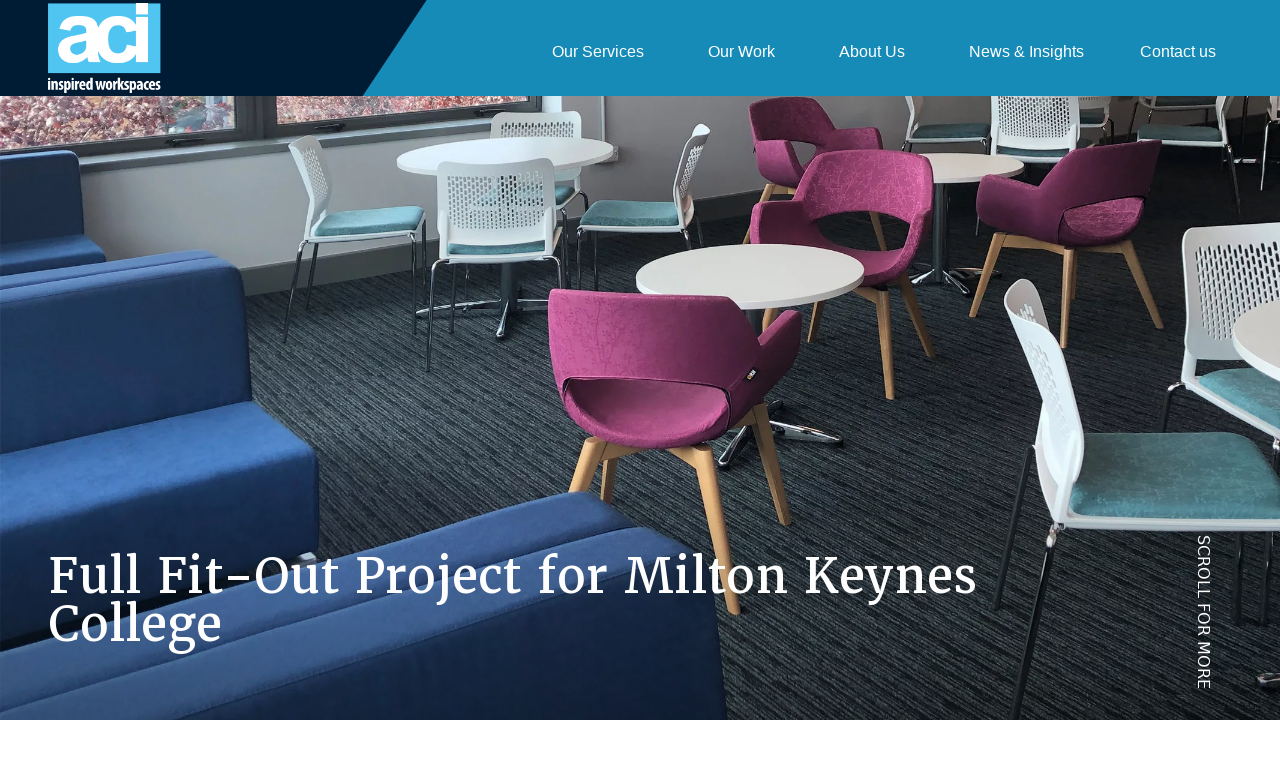

--- FILE ---
content_type: text/html; charset=UTF-8
request_url: https://www.aci.uk.net/case-study/full-fit-out-project-milton-keynes-college/
body_size: 19133
content:
<!doctype html>
<html lang="en-GB" prefix="og: https://ogp.me/ns#">

<head><script>(function(w,i,g){w[g]=w[g]||[];if(typeof w[g].push=='function')w[g].push(i)})
(window,'GTM-WSTK5WD','google_tags_first_party');</script><script>(function(w,d,s,l){w[l]=w[l]||[];(function(){w[l].push(arguments);})('set', 'developer_id.dY2E1Nz', true);
		var f=d.getElementsByTagName(s)[0],
		j=d.createElement(s);j.async=true;j.src='/5y70/';
		f.parentNode.insertBefore(j,f);
		})(window,document,'script','dataLayer');</script><meta charset="utf-8"><script>if(navigator.userAgent.match(/MSIE|Internet Explorer/i)||navigator.userAgent.match(/Trident\/7\..*?rv:11/i)){var href=document.location.href;if(!href.match(/[?&]nowprocket/)){if(href.indexOf("?")==-1){if(href.indexOf("#")==-1){document.location.href=href+"?nowprocket=1"}else{document.location.href=href.replace("#","?nowprocket=1#")}}else{if(href.indexOf("#")==-1){document.location.href=href+"&nowprocket=1"}else{document.location.href=href.replace("#","&nowprocket=1#")}}}}</script><script>(()=>{class RocketLazyLoadScripts{constructor(){this.v="1.2.5.1",this.triggerEvents=["keydown","mousedown","mousemove","touchmove","touchstart","touchend","wheel"],this.userEventHandler=this.t.bind(this),this.touchStartHandler=this.i.bind(this),this.touchMoveHandler=this.o.bind(this),this.touchEndHandler=this.h.bind(this),this.clickHandler=this.u.bind(this),this.interceptedClicks=[],this.interceptedClickListeners=[],this.l(this),window.addEventListener("pageshow",(t=>{this.persisted=t.persisted,this.everythingLoaded&&this.m()})),document.addEventListener("DOMContentLoaded",(()=>{this.p()})),this.delayedScripts={normal:[],async:[],defer:[]},this.trash=[],this.allJQueries=[]}k(t){document.hidden?t.t():(this.triggerEvents.forEach((e=>window.addEventListener(e,t.userEventHandler,{passive:!0}))),window.addEventListener("touchstart",t.touchStartHandler,{passive:!0}),window.addEventListener("mousedown",t.touchStartHandler),document.addEventListener("visibilitychange",t.userEventHandler))}_(){this.triggerEvents.forEach((t=>window.removeEventListener(t,this.userEventHandler,{passive:!0}))),document.removeEventListener("visibilitychange",this.userEventHandler)}i(t){"HTML"!==t.target.tagName&&(window.addEventListener("touchend",this.touchEndHandler),window.addEventListener("mouseup",this.touchEndHandler),window.addEventListener("touchmove",this.touchMoveHandler,{passive:!0}),window.addEventListener("mousemove",this.touchMoveHandler),t.target.addEventListener("click",this.clickHandler),this.L(t.target,!0),this.M(t.target,"onclick","rocket-onclick"),this.C())}o(t){window.removeEventListener("touchend",this.touchEndHandler),window.removeEventListener("mouseup",this.touchEndHandler),window.removeEventListener("touchmove",this.touchMoveHandler,{passive:!0}),window.removeEventListener("mousemove",this.touchMoveHandler),t.target.removeEventListener("click",this.clickHandler),this.L(t.target,!1),this.M(t.target,"rocket-onclick","onclick"),this.O()}h(){window.removeEventListener("touchend",this.touchEndHandler),window.removeEventListener("mouseup",this.touchEndHandler),window.removeEventListener("touchmove",this.touchMoveHandler,{passive:!0}),window.removeEventListener("mousemove",this.touchMoveHandler)}u(t){t.target.removeEventListener("click",this.clickHandler),this.L(t.target,!1),this.M(t.target,"rocket-onclick","onclick"),this.interceptedClicks.push(t),t.preventDefault(),t.stopPropagation(),t.stopImmediatePropagation(),this.O()}D(){window.removeEventListener("touchstart",this.touchStartHandler,{passive:!0}),window.removeEventListener("mousedown",this.touchStartHandler),this.interceptedClicks.forEach((t=>{t.target.dispatchEvent(new MouseEvent("click",{view:t.view,bubbles:!0,cancelable:!0}))}))}l(t){EventTarget.prototype.addEventListenerBase=EventTarget.prototype.addEventListener,EventTarget.prototype.addEventListener=function(e,i,o){"click"!==e||t.windowLoaded||i===t.clickHandler||t.interceptedClickListeners.push({target:this,func:i,options:o}),(this||window).addEventListenerBase(e,i,o)}}L(t,e){this.interceptedClickListeners.forEach((i=>{i.target===t&&(e?t.removeEventListener("click",i.func,i.options):t.addEventListener("click",i.func,i.options))})),t.parentNode!==document.documentElement&&this.L(t.parentNode,e)}S(){return new Promise((t=>{this.T?this.O=t:t()}))}C(){this.T=!0}O(){this.T=!1}M(t,e,i){t.hasAttribute&&t.hasAttribute(e)&&(event.target.setAttribute(i,event.target.getAttribute(e)),event.target.removeAttribute(e))}t(){this._(this),"loading"===document.readyState?document.addEventListener("DOMContentLoaded",this.R.bind(this)):this.R()}p(){let t=[];document.querySelectorAll("script[type=rocketlazyloadscript][data-rocket-src]").forEach((e=>{let i=e.getAttribute("data-rocket-src");if(i&&0!==i.indexOf("data:")){0===i.indexOf("//")&&(i=location.protocol+i);try{const o=new URL(i).origin;o!==location.origin&&t.push({src:o,crossOrigin:e.crossOrigin||"module"===e.getAttribute("data-rocket-type")})}catch(t){}}})),t=[...new Map(t.map((t=>[JSON.stringify(t),t]))).values()],this.j(t,"preconnect")}async R(){this.lastBreath=Date.now(),this.P(this),this.F(this),this.q(),this.A(),this.I(),await this.U(this.delayedScripts.normal),await this.U(this.delayedScripts.defer),await this.U(this.delayedScripts.async);try{await this.W(),await this.H(this),await this.J()}catch(t){console.error(t)}window.dispatchEvent(new Event("rocket-allScriptsLoaded")),this.everythingLoaded=!0,this.S().then((()=>{this.D()})),this.N()}A(){document.querySelectorAll("script[type=rocketlazyloadscript]").forEach((t=>{t.hasAttribute("data-rocket-src")?t.hasAttribute("async")&&!1!==t.async?this.delayedScripts.async.push(t):t.hasAttribute("defer")&&!1!==t.defer||"module"===t.getAttribute("data-rocket-type")?this.delayedScripts.defer.push(t):this.delayedScripts.normal.push(t):this.delayedScripts.normal.push(t)}))}async B(t){if(await this.G(),!0!==t.noModule||!("noModule"in HTMLScriptElement.prototype))return new Promise((e=>{let i;function o(){(i||t).setAttribute("data-rocket-status","executed"),e()}try{if(navigator.userAgent.indexOf("Firefox/")>0||""===navigator.vendor)i=document.createElement("script"),[...t.attributes].forEach((t=>{let e=t.nodeName;"type"!==e&&("data-rocket-type"===e&&(e="type"),"data-rocket-src"===e&&(e="src"),i.setAttribute(e,t.nodeValue))})),t.text&&(i.text=t.text),i.hasAttribute("src")?(i.addEventListener("load",o),i.addEventListener("error",(function(){i.setAttribute("data-rocket-status","failed"),e()})),setTimeout((()=>{i.isConnected||e()}),1)):(i.text=t.text,o()),t.parentNode.replaceChild(i,t);else{const i=t.getAttribute("data-rocket-type"),n=t.getAttribute("data-rocket-src");i?(t.type=i,t.removeAttribute("data-rocket-type")):t.removeAttribute("type"),t.addEventListener("load",o),t.addEventListener("error",(function(){t.setAttribute("data-rocket-status","failed"),e()})),n?(t.removeAttribute("data-rocket-src"),t.src=n):t.src="data:text/javascript;base64,"+window.btoa(unescape(encodeURIComponent(t.text)))}}catch(i){t.setAttribute("data-rocket-status","failed"),e()}}));t.setAttribute("data-rocket-status","skipped")}async U(t){const e=t.shift();return e&&e.isConnected?(await this.B(e),this.U(t)):Promise.resolve()}I(){this.j([...this.delayedScripts.normal,...this.delayedScripts.defer,...this.delayedScripts.async],"preload")}j(t,e){var i=document.createDocumentFragment();t.forEach((t=>{const o=t.getAttribute&&t.getAttribute("data-rocket-src")||t.src;if(o){const n=document.createElement("link");n.href=o,n.rel=e,"preconnect"!==e&&(n.as="script"),t.getAttribute&&"module"===t.getAttribute("data-rocket-type")&&(n.crossOrigin=!0),t.crossOrigin&&(n.crossOrigin=t.crossOrigin),t.integrity&&(n.integrity=t.integrity),i.appendChild(n),this.trash.push(n)}})),document.head.appendChild(i)}P(t){let e={};function i(i,o){return e[o].eventsToRewrite.indexOf(i)>=0&&!t.everythingLoaded?"rocket-"+i:i}function o(t,o){!function(t){e[t]||(e[t]={originalFunctions:{add:t.addEventListener,remove:t.removeEventListener},eventsToRewrite:[]},t.addEventListener=function(){arguments[0]=i(arguments[0],t),e[t].originalFunctions.add.apply(t,arguments)},t.removeEventListener=function(){arguments[0]=i(arguments[0],t),e[t].originalFunctions.remove.apply(t,arguments)})}(t),e[t].eventsToRewrite.push(o)}function n(e,i){let o=e[i];e[i]=null,Object.defineProperty(e,i,{get:()=>o||function(){},set(n){t.everythingLoaded?o=n:e["rocket"+i]=o=n}})}o(document,"DOMContentLoaded"),o(window,"DOMContentLoaded"),o(window,"load"),o(window,"pageshow"),o(document,"readystatechange"),n(document,"onreadystatechange"),n(window,"onload"),n(window,"onpageshow")}F(t){let e;function i(e){return t.everythingLoaded?e:e.split(" ").map((t=>"load"===t||0===t.indexOf("load.")?"rocket-jquery-load":t)).join(" ")}function o(o){if(o&&o.fn&&!t.allJQueries.includes(o)){o.fn.ready=o.fn.init.prototype.ready=function(e){return t.domReadyFired?e.bind(document)(o):document.addEventListener("rocket-DOMContentLoaded",(()=>e.bind(document)(o))),o([])};const e=o.fn.on;o.fn.on=o.fn.init.prototype.on=function(){return this[0]===window&&("string"==typeof arguments[0]||arguments[0]instanceof String?arguments[0]=i(arguments[0]):"object"==typeof arguments[0]&&Object.keys(arguments[0]).forEach((t=>{const e=arguments[0][t];delete arguments[0][t],arguments[0][i(t)]=e}))),e.apply(this,arguments),this},t.allJQueries.push(o)}e=o}o(window.jQuery),Object.defineProperty(window,"jQuery",{get:()=>e,set(t){o(t)}})}async H(t){const e=document.querySelector("script[data-webpack]");e&&(await async function(){return new Promise((t=>{e.addEventListener("load",t),e.addEventListener("error",t)}))}(),await t.K(),await t.H(t))}async W(){this.domReadyFired=!0,await this.G(),document.dispatchEvent(new Event("rocket-readystatechange")),await this.G(),document.rocketonreadystatechange&&document.rocketonreadystatechange(),await this.G(),document.dispatchEvent(new Event("rocket-DOMContentLoaded")),await this.G(),window.dispatchEvent(new Event("rocket-DOMContentLoaded"))}async J(){await this.G(),document.dispatchEvent(new Event("rocket-readystatechange")),await this.G(),document.rocketonreadystatechange&&document.rocketonreadystatechange(),await this.G(),window.dispatchEvent(new Event("rocket-load")),await this.G(),window.rocketonload&&window.rocketonload(),await this.G(),this.allJQueries.forEach((t=>t(window).trigger("rocket-jquery-load"))),await this.G();const t=new Event("rocket-pageshow");t.persisted=this.persisted,window.dispatchEvent(t),await this.G(),window.rocketonpageshow&&window.rocketonpageshow({persisted:this.persisted}),this.windowLoaded=!0}m(){document.onreadystatechange&&document.onreadystatechange(),window.onload&&window.onload(),window.onpageshow&&window.onpageshow({persisted:this.persisted})}q(){const t=new Map;document.write=document.writeln=function(e){const i=document.currentScript;i||console.error("WPRocket unable to document.write this: "+e);const o=document.createRange(),n=i.parentElement;let s=t.get(i);void 0===s&&(s=i.nextSibling,t.set(i,s));const c=document.createDocumentFragment();o.setStart(c,0),c.appendChild(o.createContextualFragment(e)),n.insertBefore(c,s)}}async G(){Date.now()-this.lastBreath>45&&(await this.K(),this.lastBreath=Date.now())}async K(){return document.hidden?new Promise((t=>setTimeout(t))):new Promise((t=>requestAnimationFrame(t)))}N(){this.trash.forEach((t=>t.remove()))}static run(){const t=new RocketLazyLoadScripts;t.k(t)}}RocketLazyLoadScripts.run()})();</script>
  
  <meta name="viewport" content="width=device-width, initial-scale=1">
  <link rel="shortcut icon" type="image/jpg" href="https://www.aci.uk.net/app/themes/aci/public/images/favicon.ico" />
  
<!-- Search Engine Optimization by Rank Math PRO - https://rankmath.com/ -->
<title>Full Fit-Out Project for Milton Keynes College - ACI</title><style id="rocket-critical-css">@font-face{font-family:"nimbus-sans";src:url("https://use.typekit.net/af/da0c19/00000000000000000001518d/27/l?primer=7cdcb44be4a7db8877ffa5c0007b8dd865b3bbc383831fe2ea177f62257a9191&fvd=n4&v=3") format("woff2"),url("https://use.typekit.net/af/da0c19/00000000000000000001518d/27/d?primer=7cdcb44be4a7db8877ffa5c0007b8dd865b3bbc383831fe2ea177f62257a9191&fvd=n4&v=3") format("woff"),url("https://use.typekit.net/af/da0c19/00000000000000000001518d/27/a?primer=7cdcb44be4a7db8877ffa5c0007b8dd865b3bbc383831fe2ea177f62257a9191&fvd=n4&v=3") format("opentype");font-display:auto;font-style:normal;font-weight:400;font-stretch:normal}@font-face{font-family:"nimbus-sans";src:url("https://use.typekit.net/af/360cf4/000000000000000000012544/27/l?primer=7cdcb44be4a7db8877ffa5c0007b8dd865b3bbc383831fe2ea177f62257a9191&fvd=n7&v=3") format("woff2"),url("https://use.typekit.net/af/360cf4/000000000000000000012544/27/d?primer=7cdcb44be4a7db8877ffa5c0007b8dd865b3bbc383831fe2ea177f62257a9191&fvd=n7&v=3") format("woff"),url("https://use.typekit.net/af/360cf4/000000000000000000012544/27/a?primer=7cdcb44be4a7db8877ffa5c0007b8dd865b3bbc383831fe2ea177f62257a9191&fvd=n7&v=3") format("opentype");font-display:auto;font-style:normal;font-weight:700;font-stretch:normal}*,:after,:before{border:0 solid #e5e7eb;box-sizing:border-box}:after,:before{--tw-content:""}html{-webkit-text-size-adjust:100%;font-family:ui-sans-serif,system-ui,-apple-system,BlinkMacSystemFont,Segoe UI,Roboto,Helvetica Neue,Arial,Noto Sans,sans-serif,Apple Color Emoji,Segoe UI Emoji,Segoe UI Symbol,Noto Color Emoji;line-height:1.5;-o-tab-size:4;tab-size:4}body{line-height:inherit;margin:0}h1,h4{font-size:inherit;font-weight:inherit}a{text-decoration:inherit}:-moz-focusring{outline:auto}:-moz-ui-invalid{box-shadow:none}::-webkit-inner-spin-button,::-webkit-outer-spin-button{height:auto}::-webkit-search-decoration{-webkit-appearance:none}::-webkit-file-upload-button{-webkit-appearance:button;font:inherit}h1,h4,p{margin:0}ul{list-style:none;margin:0;padding:0}img{display:block;vertical-align:middle}img{height:auto;max-width:100%}*,:after,:before{--tw-translate-x:0;--tw-translate-y:0;--tw-rotate:0;--tw-skew-x:0;--tw-skew-y:0;--tw-scale-x:1;--tw-scale-y:1;--tw-pan-x:;--tw-pan-y:;--tw-pinch-zoom:;--tw-scroll-snap-strictness:proximity;--tw-ordinal:;--tw-slashed-zero:;--tw-numeric-figure:;--tw-numeric-spacing:;--tw-numeric-fraction:;--tw-ring-inset:;--tw-ring-offset-width:0px;--tw-ring-offset-color:#fff;--tw-ring-color:rgba(59,130,246,.5);--tw-ring-offset-shadow:0 0 #0000;--tw-ring-shadow:0 0 #0000;--tw-shadow:0 0 #0000;--tw-shadow-colored:0 0 #0000;--tw-blur:;--tw-brightness:;--tw-contrast:;--tw-grayscale:;--tw-hue-rotate:;--tw-invert:;--tw-saturate:;--tw-sepia:;--tw-drop-shadow:;--tw-backdrop-blur:;--tw-backdrop-brightness:;--tw-backdrop-contrast:;--tw-backdrop-grayscale:;--tw-backdrop-hue-rotate:;--tw-backdrop-invert:;--tw-backdrop-opacity:;--tw-backdrop-saturate:;--tw-backdrop-sepia:}.sr-only{clip:rect(0,0,0,0);border-width:0;height:1px;margin:-1px;overflow:hidden;padding:0;position:absolute;white-space:nowrap;width:1px}.fixed{position:fixed}.absolute{position:absolute}.relative{position:relative}.top-0{top:0}.bottom-0{bottom:0}.bottom-12{bottom:3rem}.-right-12{right:-3rem}.z-20{z-index:20}.z-10{z-index:10}.z-50{z-index:50}.my-6{margin-bottom:1.5rem;margin-top:1.5rem}.mx-auto{margin-left:auto;margin-right:auto}.ml-2{margin-left:.5rem}.mr-2{margin-right:.5rem}.mb-6{margin-bottom:1.5rem}.mb-0{margin-bottom:0}.ml-8{margin-left:2rem}.ml-auto{margin-left:auto}.mb-4{margin-bottom:1rem}.mb-2{margin-bottom:.5rem}.ml-6{margin-left:1.5rem}.ml-0{margin-left:0}.block{display:block}.inline-block{display:inline-block}.flex{display:flex}.grid{display:grid}.hidden{display:none}.h-screen{height:100vh}.h-1\/3{height:33.333333%}.h-3{height:.75rem}.w-full{width:100%}.w-1\/3{width:33.333333%}.w-3{width:.75rem}.rotate-90{--tw-rotate:90deg}.rotate-90{transform:translate(var(--tw-translate-x),var(--tw-translate-y)) rotate(var(--tw-rotate)) skewX(var(--tw-skew-x)) skewY(var(--tw-skew-y)) scaleX(var(--tw-scale-x)) scaleY(var(--tw-scale-y))}.grid-cols-1{grid-template-columns:repeat(1,minmax(0,1fr))}.flex-col{flex-direction:column}.items-center{align-items:center}.justify-center{justify-content:center}.justify-between{justify-content:space-between}.justify-around{justify-content:space-around}.gap-x-8{column-gap:2rem}.justify-self-start{justify-self:start}.overflow-hidden{overflow:hidden}.overflow-x-hidden{overflow-x:hidden}.rounded-full{border-radius:9999px}.border{border-width:1px}.border-white{--tw-border-opacity:1;border-color:rgb(255 255 255/var(--tw-border-opacity))}.bg-dark-blue{--tw-bg-opacity:1;background-color:rgb(22 139 183/var(--tw-bg-opacity))}.bg-aci-green{--tw-bg-opacity:1;background-color:rgb(63 186 63/var(--tw-bg-opacity))}.bg-red-600{--tw-bg-opacity:1;background-color:rgb(220 38 38/var(--tw-bg-opacity))}.bg-gradient-to-t{background-image:linear-gradient(to top,var(--tw-gradient-stops))}.from-black{--tw-gradient-from:#000;--tw-gradient-stops:var(--tw-gradient-from),var(--tw-gradient-to,transparent)}.to-transparent{--tw-gradient-to:transparent}.p-12{padding:3rem}.p-8{padding:2rem}.py-6{padding-bottom:1.5rem;padding-top:1.5rem}.px-6{padding-left:1.5rem;padding-right:1.5rem}.px-12{padding-left:3rem;padding-right:3rem}.py-1{padding-bottom:.25rem;padding-top:.25rem}.px-3{padding-left:.75rem;padding-right:.75rem}.pr-16{padding-right:4rem}.pr-0{padding-right:0}.pl-0{padding-left:0}.pr-48{padding-right:12rem}.pl-6{padding-left:1.5rem}.pt-36{padding-top:9rem}.text-center{text-align:center}.text-sm{font-size:.875rem;line-height:1.25rem}.text-2xl{font-size:1.5rem;line-height:2rem}.uppercase{text-transform:uppercase}.text-dark-blue{--tw-text-opacity:1;color:rgb(22 139 183/var(--tw-text-opacity))}.text-white{--tw-text-opacity:1;color:rgb(255 255 255/var(--tw-text-opacity))}.opacity-40{opacity:.4}body,html{background-color:#fff;font-size:100%;font-weight:400;overscroll-behavior:none}@keyframes fadeUp{0%{bottom:-25px;opacity:0}to{bottom:0;opacity:1}}@keyframes barFade{0%{display:none;opacity:0}50%{display:block;opacity:0}to{opacity:1}}.fadeUp{animation:fadeUp 1s cubic-bezier(.645,.045,.355,1) 1 both;position:relative}.fadeUp{-webkit-backface-visibility:hidden;backface-visibility:hidden;transform:translateZ(0)}@keyframes flash{0%{opacity:0}50%{opacity:1}to{opacity:0}}.flash{animation:flash 2s cubic-bezier(.645,.045,.355,1) infinite both}@keyframes scroller{0%{right:0}25%{right:-1rem}25%{opacity:.8}50%{right:0}75%{right:-1rem}75%{opacity:.8}to{right:0}}.scroller{animation:scroller 2s cubic-bezier(.645,.045,.355,1) 5 both;animation-delay:4s}.barFade{animation:barFade 1s cubic-bezier(.645,.045,.355,1) 1 both}.container-fluid{margin-left:auto;margin-right:auto;width:100%}h1,h4{font-family:nimbus-sans,sans-serif;font-weight:600;line-height:1.2;margin:0 0 1.5rem}h1{font-size:2.25rem;line-height:2.5rem}h4{font-size:1.25rem}h4{line-height:1.75rem}p{font-family:nimbus-sans,sans-serif;font-weight:400;line-height:1.5;margin-bottom:1rem}a{color:inherit}.navigation-mega{font-family:proxima-nova,sans-serif;position:fixed;width:100%;z-index:999999}.navigation-mega,.navigation-mega .nav-container{--tw-bg-opacity:1;background-color:rgb(22 139 183/var(--tw-bg-opacity))}.navigation-mega .nav-container{min-width:66%}.navigation-mega .navigation-inner{max-width:unset!important}.navigation-mega .logo{height:90px;width:auto}.navigation-mega .navigation-items li:not(:last-of-type) a{padding-right:1rem}.navigation-mega .navigation-items a{color:#fff;font-weight:400;padding-left:1rem}.navigation-mega .mega-menu-inner{--tw-bg-opacity:1;background-color:rgb(255 255 255/var(--tw-bg-opacity));justify-content:space-between;left:-100vw;opacity:0;padding:3rem 0;position:absolute;top:125px;width:100%;z-index:9999}.navigation-mega .mega-menu-inner a{--tw-text-opacity:1;color:rgb(0 28 52/var(--tw-text-opacity));display:inline-block;margin-bottom:.5rem;margin-top:.5rem;padding:0}.mobile-nav{opacity:0;right:-100vw}@media only screen and (max-width:874px){.navigation-mega .logo{height:60px;margin:auto;width:auto}.navigation-mega .mega-menu-inner{justify-content:space-between;padding:3rem 0;position:relative;top:10px;width:100%}.navigation-mega .menu-toggle{align-items:center;flex-flow:row wrap;height:50px;justify-content:center;position:absolute;right:20px;top:18px;width:50px;z-index:1100}.navigation-mega .menu-toggle .bar{background:#fff;display:block;height:2px;width:30px}.navigation-mega .menu-toggle .bar:not(:last-of-type){margin-bottom:5px}}@media only screen and (max-width:600px){.navigation-mega{padding:0 20px 0 0}.navigation-mega .logo{height:60px;margin:auto;width:auto}.dropdown-toggle{margin-bottom:1rem!important}}.clippath{--tw-bg-opacity:1;background-color:rgb(0 28 52/var(--tw-bg-opacity));-webkit-clip-path:polygon(0 0,100% 0,85% 100%,0 100%);clip-path:polygon(0 0,100% 0,85% 100%,0 100%)}@media only screen and (max-width:874px){.clippath{padding-bottom:1rem;padding-top:1rem;width:66%}}.menu-toggle{position:relative;z-index:50}.hero .hero-content h1{font-size:3rem;line-height:1}@media (min-width:640px){.sm\:block{display:block}.sm\:flex{display:flex}.sm\:grid-cols-4{grid-template-columns:repeat(4,minmax(0,1fr))}.sm\:items-end{align-items:flex-end}.sm\:justify-start{justify-content:flex-start}.sm\:py-12{padding-bottom:3rem;padding-top:3rem}.sm\:pl-12{padding-left:3rem}.sm\:text-left{text-align:left}}@media (min-width:768px){.md\:flex{display:flex}.md\:hidden{display:none}}@media (min-width:1024px){.lg\:ml-16{margin-left:4rem}}.cc-window{opacity:1}.cc-window{position:fixed;overflow:hidden;-webkit-box-sizing:border-box;box-sizing:border-box;font-family:Helvetica,Calibri,Arial,sans-serif;font-size:16px;line-height:1.5em;display:-webkit-box;display:-ms-flexbox;display:flex;-ms-flex-wrap:nowrap;flex-wrap:nowrap;z-index:9999}.cc-window.cc-floating{padding:2em;max-width:24em;-webkit-box-orient:vertical;-webkit-box-direction:normal;-ms-flex-direction:column;flex-direction:column}.cc-link{opacity:.8;display:inline-block;padding:.2em;text-decoration:underline}.cc-link:visited{color:initial}.cc-btn{display:block;padding:.4em .8em;font-size:.9em;font-weight:700;border-width:2px;border-style:solid;text-align:center;white-space:nowrap}.cc-right{right:1em}.cc-bottom{bottom:1em}.cc-floating .cc-message{display:block;margin-bottom:1em}.cc-window.cc-floating .cc-compliance{-webkit-box-flex:1;-ms-flex:1 0 auto;flex:1 0 auto}.cc-compliance{display:-webkit-box;display:-ms-flexbox;display:flex;-webkit-box-align:center;-ms-flex-align:center;align-items:center;-ms-flex-line-pack:justify;align-content:space-between}.cc-floating .cc-compliance>.cc-btn{-webkit-box-flex:1;-ms-flex:1;flex:1}@media screen and (max-width:900px){.cc-btn{white-space:normal}}@media screen and (max-width:414px) and (orientation:portrait),screen and (max-width:736px) and (orientation:landscape){.cc-window.cc-bottom{bottom:0}.cc-window.cc-floating,.cc-window.cc-right{left:0;right:0}.cc-window.cc-floating{max-width:none}.cc-window .cc-message{margin-bottom:1em}}</style>
<meta name="description" content="See how we helped Full Fit-Out Project for Milton Keynes College to improve their workspace. Read the case study now."/>
<meta name="robots" content="follow, index, max-snippet:-1, max-video-preview:-1, max-image-preview:large"/>
<link rel="canonical" href="https://www.aci.uk.net/case-study/full-fit-out-project-milton-keynes-college/" />
<meta property="og:locale" content="en_GB" />
<meta property="og:type" content="article" />
<meta property="og:title" content="Full Fit-Out Project for Milton Keynes College - ACI" />
<meta property="og:description" content="See how we helped Full Fit-Out Project for Milton Keynes College to improve their workspace. Read the case study now." />
<meta property="og:url" content="https://www.aci.uk.net/case-study/full-fit-out-project-milton-keynes-college/" />
<meta property="og:site_name" content="Advanced Commercial Interiors Limited" />
<meta property="og:updated_time" content="2024-11-20T09:22:00+00:00" />
<meta property="og:image" content="https://www.aci.uk.net/app/uploads/2019/10/MK-Fit-Out-Header-4_2021-04-20-151100-1024x512.webp" />
<meta property="og:image:secure_url" content="https://www.aci.uk.net/app/uploads/2019/10/MK-Fit-Out-Header-4_2021-04-20-151100-1024x512.webp" />
<meta property="og:image:width" content="1024" />
<meta property="og:image:height" content="512" />
<meta property="og:image:alt" content="Full Fit-Out Project for Milton Keynes College" />
<meta property="og:image:type" content="image/webp" />
<meta name="twitter:card" content="summary_large_image" />
<meta name="twitter:title" content="Full Fit-Out Project for Milton Keynes College - ACI" />
<meta name="twitter:description" content="See how we helped Full Fit-Out Project for Milton Keynes College to improve their workspace. Read the case study now." />
<meta name="twitter:image" content="https://www.aci.uk.net/app/uploads/2019/10/MK-Fit-Out-Header-4_2021-04-20-151100-1024x512.webp" />
<script type="application/ld+json" class="rank-math-schema-pro">{"@context":"https://schema.org","@graph":[{"@type":"BreadcrumbList","@id":"https://www.aci.uk.net/case-study/full-fit-out-project-milton-keynes-college/#breadcrumb","itemListElement":[{"@type":"ListItem","position":"1","item":{"@id":"https://www.aci.uk.net","name":"Home"}},{"@type":"ListItem","position":"2","item":{"@id":"https://www.aci.uk.net/case-study/","name":"Case Studies"}},{"@type":"ListItem","position":"3","item":{"@id":"https://www.aci.uk.net/case-study/full-fit-out-project-milton-keynes-college/","name":"Full Fit-Out Project for Milton Keynes College"}}]}]}</script>
<!-- /Rank Math WordPress SEO plugin -->

<link rel='dns-prefetch' href='//www.google.com' />
<link rel='dns-prefetch' href='//use.typekit.net' />
<link href='https://imagedelivery.net' rel='preconnect' />

<style id='wp-emoji-styles-inline-css'>

	img.wp-smiley, img.emoji {
		display: inline !important;
		border: none !important;
		box-shadow: none !important;
		height: 1em !important;
		width: 1em !important;
		margin: 0 0.07em !important;
		vertical-align: -0.1em !important;
		background: none !important;
		padding: 0 !important;
	}
</style>
<style id='rank-math-toc-block-style-inline-css'>
.wp-block-rank-math-toc-block nav ol{counter-reset:item}.wp-block-rank-math-toc-block nav ol li{display:block}.wp-block-rank-math-toc-block nav ol li:before{content:counters(item, ".") ". ";counter-increment:item}

</style>
<link data-minify="1" rel='preload'  href='https://www.aci.uk.net/app/cache/min/1/nit8ysf.css?ver=1758551989' data-rocket-async="style" as="style" onload="this.onload=null;this.rel='stylesheet'" onerror="this.removeAttribute('data-rocket-async')"  media='all' />
<link data-minify="1" rel='preload'  href='https://www.aci.uk.net/app/cache/min/1/app/themes/aci/public/app.c785f8.css?ver=1758551989' data-rocket-async="style" as="style" onload="this.onload=null;this.rel='stylesheet'" onerror="this.removeAttribute('data-rocket-async')"  media='all' />
<script src="https://www.aci.uk.net/wp/wp-includes/js/jquery/jquery.min.js?ver=3.7.1" id="jquery-core-js"></script>
<script type="rocketlazyloadscript" data-rocket-src="https://www.aci.uk.net/wp/wp-includes/js/jquery/jquery-migrate.min.js?ver=3.4.1" id="jquery-migrate-js" defer></script>
<link rel="https://api.w.org/" href="https://www.aci.uk.net/wp-json/" /><link rel="alternate" type="application/json" href="https://www.aci.uk.net/wp-json/wp/v2/case-study/8820" /><link rel="EditURI" type="application/rsd+xml" title="RSD" href="https://www.aci.uk.net/wp/xmlrpc.php?rsd" />
<link rel='shortlink' href='https://www.aci.uk.net/?p=8820' />
<link rel="alternate" type="application/json+oembed" href="https://www.aci.uk.net/wp-json/oembed/1.0/embed?url=https%3A%2F%2Fwww.aci.uk.net%2Fcase-study%2Ffull-fit-out-project-milton-keynes-college%2F" />
<link rel="alternate" type="text/xml+oembed" href="https://www.aci.uk.net/wp-json/oembed/1.0/embed?url=https%3A%2F%2Fwww.aci.uk.net%2Fcase-study%2Ffull-fit-out-project-milton-keynes-college%2F&#038;format=xml" />
<!-- Stream WordPress user activity plugin v4.0.0 -->
<script type="rocketlazyloadscript">
/*! loadCSS rel=preload polyfill. [c]2017 Filament Group, Inc. MIT License */
(function(w){"use strict";if(!w.loadCSS){w.loadCSS=function(){}}
var rp=loadCSS.relpreload={};rp.support=(function(){var ret;try{ret=w.document.createElement("link").relList.supports("preload")}catch(e){ret=!1}
return function(){return ret}})();rp.bindMediaToggle=function(link){var finalMedia=link.media||"all";function enableStylesheet(){link.media=finalMedia}
if(link.addEventListener){link.addEventListener("load",enableStylesheet)}else if(link.attachEvent){link.attachEvent("onload",enableStylesheet)}
setTimeout(function(){link.rel="stylesheet";link.media="only x"});setTimeout(enableStylesheet,3000)};rp.poly=function(){if(rp.support()){return}
var links=w.document.getElementsByTagName("link");for(var i=0;i<links.length;i++){var link=links[i];if(link.rel==="preload"&&link.getAttribute("as")==="style"&&!link.getAttribute("data-loadcss")){link.setAttribute("data-loadcss",!0);rp.bindMediaToggle(link)}}};if(!rp.support()){rp.poly();var run=w.setInterval(rp.poly,500);if(w.addEventListener){w.addEventListener("load",function(){rp.poly();w.clearInterval(run)})}else if(w.attachEvent){w.attachEvent("onload",function(){rp.poly();w.clearInterval(run)})}}
if(typeof exports!=="undefined"){exports.loadCSS=loadCSS}
else{w.loadCSS=loadCSS}}(typeof global!=="undefined"?global:this))
</script>  <!-- Google Tag Manager -->
  <script type="rocketlazyloadscript">
    (function(w, d, s, l, i) {
      w[l] = w[l] || [];
      w[l].push({
        'gtm.start': new Date().getTime(),
        event: 'gtm.js'
      });
      var f = d.getElementsByTagName(s)[0],
        j = d.createElement(s),
        dl = l != 'dataLayer' ? '&l=' + l : '';
      j.async = true;
      j.src =
        'https://www.googletagmanager.com/gtm.js?id=' + i + dl;
      f.parentNode.insertBefore(j, f);
    })(window, document, 'script', 'dataLayer', 'GTM-WSTK5WD');
  </script>
  <!-- End Google Tag Manager -->

  <link data-minify="1" rel="preload" type="text/css" href="https://www.aci.uk.net/app/cache/min/1/npm/cookieconsent@3/build/cookieconsent.min.css?ver=1758551989" data-rocket-async="style" as="style" onload="this.onload=null;this.rel='stylesheet'" onerror="this.removeAttribute('data-rocket-async')"  />
  <!-- Lightbox2 CSS -->
<link data-minify="1" href="https://www.aci.uk.net/app/cache/min/1/ajax/libs/lightbox2/2.11.3/css/lightbox.min.css?ver=1758551989" data-rocket-async="style" as="style" onload="this.onload=null;this.rel='stylesheet'" onerror="this.removeAttribute('data-rocket-async')"  rel="preload">

<!-- Lightbox2 JavaScript -->
<script type="rocketlazyloadscript" data-rocket-src="https://cdnjs.cloudflare.com/ajax/libs/lightbox2/2.11.3/js/lightbox.min.js" defer></script>

</head>

<body class="case-study-template-default single single-case-study postid-8820 wp-embed-responsive overflow-x-hidden full-fit-out-project-milton-keynes-college">
  <!-- Google Tag Manager (noscript) -->
  <noscript><iframe src="https://www.googletagmanager.com/ns.html?id=GTM-WSTK5WD" height="0" width="0" style="display:none;visibility:hidden"></iframe></noscript>
  <!-- End Google Tag Manager (noscript) -->

    
  <div id="app">
    <a class="sr-only focus:not-sr-only" href="#main">
  Skip to content
</a>

<nav class="container-fluid navigation-mega top-0 z-20 w-full" role="navigation" aria-label="Main">

    <div class="navigation-inner mx-auto flex justify-between pr-0">

        <a class="menu-toggle flex justify-self-start md:hidden" href="#0">
            <div>
                <span class="bar"></span>
                <span class="bar"></span>
                <span class="bar barFade"></span>
            </div>
        </a>

        <div class="clippath flex w-1/3 items-center pl-6 sm:pl-12">
                        <a href="https://www.aci.uk.net"><img class="logo" src="https://imagedelivery.net/39WgbZd1WjF51lhxjlBp_w/07e289d2-6575-4abe-b323-2e23c239cf00/w=200,h=160"
                    alt="Advanced Commercial Interiors Logo"></a>
            </a>
            </div>

    <div class="nav-container hidden flex-col items-center justify-around p-8 pr-16 sm:flex">
        <div class="mb-2 ml-auto text-white">
            <div class="office-hours mb-4 hidden" id="officeHours">
                <p class="mb-0 flex items-center"><span
                        class="flash mr-2 block h-3 w-3 rounded-full bg-aci-green"></span>We're open, call us on
                    0115 939 7572</p>
            </div>

            <div class="office-hours mb-2 hidden" id="outsideHours">
                <p class="mb-0 flex items-center"><span
                        class="flash mr-2 block h-3 w-3 rounded-full bg-red-600"></span> Sorry, our office is closed
                    <a class="ml-6 border border-white px-3 py-1" href="https://www.aci.uk.net/contact-us/">Email
                        us</a>
                </p>
            </div>
        </div>


        <ul id="menu-main-navigation" class="navigation-items ml-auto hidden md:flex items-center accordion-menu"><li id="nav-item-96" class="nav-item mega-menu-parent menu-item menu-item-type-custom menu-item-object-custom dropdown nav-item-96 navigation-item xl:ml-8"><a href="#0" class="dropdown-toggle" data-toggle="dropdown">Our Services <i class="fa-solid fa-angle-down ml-2"></i></a><ul id="mega-menu-96" class="menu flex mega-menu-inner nested dropdown-menu depth_0"><div class='container-fluid'><div class='w-full p-12 grid grid-cols-1 sm:grid-cols-4 gap-x-8'><li id="nav_menu-2" class="mega-menu-item"><p class="text-dark-blue text-sm uppercase mb-6">Office</p><div class="menu-office-column-mm-container"><ul id="menu-office-column-mm" class="menu"><li id="menu-item-18549" class="menu-item menu-item-type-post_type menu-item-object-page menu-item-18549"><a href="https://www.aci.uk.net/office-fit-out/">Office Fit Out</a></li>
<li id="menu-item-18548" class="menu-item menu-item-type-post_type menu-item-object-page menu-item-18548"><a href="https://www.aci.uk.net/office-refurbishment/">Office Refurbishment</a></li>
<li id="menu-item-18899" class="menu-item menu-item-type-post_type menu-item-object-page menu-item-18899"><a href="https://www.aci.uk.net/office-design/">Office Design</a></li>
<li id="menu-item-18547" class="menu-item menu-item-type-post_type menu-item-object-page menu-item-18547"><a href="https://www.aci.uk.net/office-furniture/">Office Furniture</a></li>
<li id="menu-item-18901" class="menu-item menu-item-type-post_type menu-item-object-page menu-item-18901"><a href="https://www.aci.uk.net/commercial-interior-design/">Commercial Interior Design</a></li>
<li id="menu-item-18900" class="menu-item menu-item-type-post_type menu-item-object-page menu-item-18900"><a href="https://www.aci.uk.net/space-planning/">Space Planning</a></li>
<li id="menu-item-28023" class="menu-item menu-item-type-post_type menu-item-object-page menu-item-28023"><a href="https://www.aci.uk.net/cat-a-fit-outs/">Cat A Fit Out</a></li>
<li id="menu-item-29964" class="menu-item menu-item-type-post_type menu-item-object-page menu-item-29964"><a href="https://www.aci.uk.net/suspended-ceiling-installation/">Suspended Ceiling Installation</a></li>
</ul></div></li><li id="nav_menu-11" class="mega-menu-item"><p class="text-dark-blue text-sm uppercase mb-6">Partitions</p><div class="menu-partitions-column-mm-container"><ul id="menu-partitions-column-mm" class="menu"><li id="menu-item-18907" class="menu-item menu-item-type-post_type menu-item-object-page menu-item-18907"><a href="https://www.aci.uk.net/office-partitions/">Office Partitions</a></li>
<li id="menu-item-18908" class="menu-item menu-item-type-post_type menu-item-object-page menu-item-18908"><a href="https://www.aci.uk.net/glass-office-partitions/">Glass Office Partitions</a></li>
<li id="menu-item-18909" class="menu-item menu-item-type-post_type menu-item-object-page menu-item-18909"><a href="https://www.aci.uk.net/fire-rated-partitions/">Fire Rated Partitions</a></li>
<li id="menu-item-27324" class="menu-item menu-item-type-post_type menu-item-object-page menu-item-27324"><a href="https://www.aci.uk.net/crittall-glass/">Crittall Glass Partitions</a></li>
<li id="menu-item-18906" class="menu-item menu-item-type-post_type menu-item-object-page menu-item-18906"><a href="https://www.aci.uk.net/interior-glass-artwork/">Interior Glass Artwork</a></li>
<li id="menu-item-27751" class="menu-item menu-item-type-post_type menu-item-object-page menu-item-27751"><a href="https://www.aci.uk.net/folding-moving-wall-services/">Folding Moving Walls</a></li>
</ul></div></li><li id="nav_menu-3" class="mega-menu-item"><p class="text-dark-blue text-sm uppercase mb-6">Industrial</p><div class="menu-industrial-mm-container"><ul id="menu-industrial-mm" class="menu"><li id="menu-item-28871" class="menu-item menu-item-type-post_type menu-item-object-page menu-item-28871"><a href="https://www.aci.uk.net/industrial-fit-out-solutions/">Industrial Fit Out Solutions</a></li>
<li id="menu-item-30804" class="menu-item menu-item-type-post_type menu-item-object-page menu-item-30804"><a href="https://www.aci.uk.net/industrial-fit-out-solutions/warehouse-fit-out/">Warehouse Fit Out</a></li>
<li id="menu-item-18912" class="menu-item menu-item-type-post_type menu-item-object-page menu-item-18912"><a href="https://www.aci.uk.net/industrial-partitions/">Industrial Partitioning</a></li>
<li id="menu-item-18910" class="menu-item menu-item-type-post_type menu-item-object-page menu-item-18910"><a href="https://www.aci.uk.net/mezzanine-floors/">Mezzanine Floors</a></li>
<li id="menu-item-18911" class="menu-item menu-item-type-post_type menu-item-object-page menu-item-18911"><a href="https://www.aci.uk.net/mezzanine-floors/fire-protection/">Mezzanine Fire Protection</a></li>
</ul></div></li><li id="nav_menu-12" class="mega-menu-item"><p class="text-dark-blue text-sm uppercase mb-6">Sectors</p><div class="menu-sectors-column-mm-container"><ul id="menu-sectors-column-mm" class="menu"><li id="menu-item-18931" class="menu-item menu-item-type-post_type menu-item-object-page menu-item-18931"><a href="https://www.aci.uk.net/office-fit-out/">Office</a></li>
<li id="menu-item-29425" class="menu-item menu-item-type-post_type menu-item-object-page menu-item-29425"><a href="https://www.aci.uk.net/industrial-fit-out-solutions/">Industrial</a></li>
<li id="menu-item-18926" class="menu-item menu-item-type-post_type menu-item-object-page menu-item-18926"><a href="https://www.aci.uk.net/education-fit-out/">Education</a></li>
<li id="menu-item-18927" class="menu-item menu-item-type-post_type menu-item-object-page menu-item-18927"><a href="https://www.aci.uk.net/retail-fit-out/">Retail</a></li>
<li id="menu-item-18928" class="menu-item menu-item-type-post_type menu-item-object-page menu-item-18928"><a href="https://www.aci.uk.net/car-showroom-fit-out/">Car Showroom</a></li>
</ul></div></li></div></div></ul></li>
<li id="nav-item-97" class="nav-item mega-menu-parent menu-item menu-item-type-custom menu-item-object-custom dropdown nav-item-97 navigation-item xl:ml-8"><a href="#0" class="dropdown-toggle" data-toggle="dropdown">Our Work <i class="fa-solid fa-angle-down ml-2"></i></a><ul id="mega-menu-97" class="menu flex mega-menu-inner nested dropdown-menu depth_0"><div class='container-fluid'><div class='w-full p-12 grid grid-cols-1 sm:grid-cols-4 gap-x-8'><li id="text-3" class="mega-menu-item"><p class="text-dark-blue text-sm uppercase mb-6">Advanced Commercial Interiors Ltd</p>			<div class="textwidget"><p>Since 2009 ACI has grown to become one of the UK&#8217;s leading office design &amp; fit out companies. We&#8217;re proud of what we do, and our staff from the ground up are focused on creating some of the most inspiring working environments that the UK has seen.</p>
</div>
		</li><li id="nav_menu-4" class="mega-menu-item"><p class="text-dark-blue text-sm uppercase mb-6">Our Work</p><div class="menu-our-work-mm-container"><ul id="menu-our-work-mm" class="menu"><li id="menu-item-18915" class="menu-item menu-item-type-custom menu-item-object-custom menu-item-18915"><a href="https://www.aci.uk.net/case-study/">Case Studies</a></li>
<li id="menu-item-18916" class="menu-item menu-item-type-custom menu-item-object-custom menu-item-18916"><a href="https://www.aci.uk.net/images/">Image Gallery</a></li>
<li id="menu-item-26873" class="menu-item menu-item-type-post_type_archive menu-item-object-videos menu-item-26873"><a href="https://www.aci.uk.net/videos/">Video Gallery</a></li>
</ul></div></li><li id="nav_menu-5" class="mega-menu-item"><p class="text-dark-blue text-sm uppercase mb-6">Recent Projects</p><div class="menu-recent-projects-mm-container"><ul id="menu-recent-projects-mm" class="menu"><li id="menu-item-18920" class="menu-item menu-item-type-post_type menu-item-object-case-study menu-item-18920"><a href="https://www.aci.uk.net/case-study/nationwide-fit-out/">Nationwide Building Society</a></li>
<li id="menu-item-18919" class="menu-item menu-item-type-post_type menu-item-object-case-study menu-item-18919"><a href="https://www.aci.uk.net/case-study/porcelanosa-showroom-refurbishment/">Porcelanosa</a></li>
<li id="menu-item-18918" class="menu-item menu-item-type-post_type menu-item-object-case-study menu-item-18918"><a href="https://www.aci.uk.net/case-study/furniture-design-fit-out-for-topps-tiles/">Topps Tiles</a></li>
</ul></div></li><li id="media_image-2" class="mega-menu-item"><img width="1920" height="1080" src="https://imagedelivery.net/39WgbZd1WjF51lhxjlBp_w/639eb6ff-a0ed-448b-a254-0562d30b6b00/w=1920,h=1080" class="image wp-image-18709  attachment-full size-full" alt="" style="max-width: 100%; height: auto;" decoding="async" loading="lazy" sizes="(max-width: 1920px) 100vw, 1920px" srcset="https://imagedelivery.net/39WgbZd1WjF51lhxjlBp_w/639eb6ff-a0ed-448b-a254-0562d30b6b00/w=320 320w, https://imagedelivery.net/39WgbZd1WjF51lhxjlBp_w/639eb6ff-a0ed-448b-a254-0562d30b6b00/w=480 480w, https://imagedelivery.net/39WgbZd1WjF51lhxjlBp_w/639eb6ff-a0ed-448b-a254-0562d30b6b00/w=768 768w, https://imagedelivery.net/39WgbZd1WjF51lhxjlBp_w/639eb6ff-a0ed-448b-a254-0562d30b6b00/w=1024 1024w, https://imagedelivery.net/39WgbZd1WjF51lhxjlBp_w/639eb6ff-a0ed-448b-a254-0562d30b6b00/w=1280 1280w, https://imagedelivery.net/39WgbZd1WjF51lhxjlBp_w/639eb6ff-a0ed-448b-a254-0562d30b6b00/w=1536 1536w, https://imagedelivery.net/39WgbZd1WjF51lhxjlBp_w/639eb6ff-a0ed-448b-a254-0562d30b6b00/w=1920 1920w" /></li></div></div></ul></li>
<li id="nav-item-20806" class="nav-item mega-menu-parent menu-item menu-item-type-custom menu-item-object-custom dropdown nav-item-20806 navigation-item xl:ml-8"><a href="#" class="dropdown-toggle" data-toggle="dropdown">About Us <i class="fa-solid fa-angle-down ml-2"></i></a><ul id="mega-menu-20806" class="menu flex mega-menu-inner nested dropdown-menu depth_0"><div class='container-fluid'><div class='w-full p-12 grid grid-cols-1 sm:grid-cols-4 gap-x-8'><li id="text-4" class="mega-menu-item"><p class="text-dark-blue text-sm uppercase mb-6">About Us</p>			<div class="textwidget"><p>Find out about aci and what makes us stand out against other commercial interior specialists. We offer <a href="https://www.aci.uk.net/birmingham/office-fit-out/">office fit outs in Birmingham</a>, Nottingham, Leicester, Derby and the rest of the Midlands.</p>
</div>
		</li><li id="nav_menu-13" class="mega-menu-item"><div class="menu-about-us-column-mm-container"><ul id="menu-about-us-column-mm" class="menu"><li id="menu-item-20883" class="menu-item menu-item-type-post_type menu-item-object-page menu-item-20883"><a href="https://www.aci.uk.net/about-us/">About aci</a></li>
<li id="menu-item-20809" class="menu-item menu-item-type-post_type menu-item-object-page menu-item-20809"><a href="https://www.aci.uk.net/our-process/">Our Process</a></li>
<li id="menu-item-20810" class="menu-item menu-item-type-post_type menu-item-object-page current_page_parent menu-item-20810"><a href="https://www.aci.uk.net/news/">News &#038; Insights</a></li>
<li id="menu-item-29720" class="menu-item menu-item-type-post_type menu-item-object-page menu-item-29720"><a href="https://www.aci.uk.net/workplace-technology-guide/">Workplace Technology Guide</a></li>
</ul></div></li><li id="media_image-3" class="mega-menu-item"><img width="1024" height="512" src="https://imagedelivery.net/39WgbZd1WjF51lhxjlBp_w/6dee6328-5882-4310-410e-67608c515c00/w=1024,h=512" class="image wp-image-20808  attachment-large size-large" alt="" style="max-width: 100%; height: auto;" decoding="async" loading="lazy" sizes="(max-width: 1024px) 100vw, 1024px" srcset="https://imagedelivery.net/39WgbZd1WjF51lhxjlBp_w/6dee6328-5882-4310-410e-67608c515c00/w=320 320w, https://imagedelivery.net/39WgbZd1WjF51lhxjlBp_w/6dee6328-5882-4310-410e-67608c515c00/w=480 480w, https://imagedelivery.net/39WgbZd1WjF51lhxjlBp_w/6dee6328-5882-4310-410e-67608c515c00/w=768 768w, https://imagedelivery.net/39WgbZd1WjF51lhxjlBp_w/6dee6328-5882-4310-410e-67608c515c00/w=1024 1024w" /></li><li id="media_image-4" class="mega-menu-item"><img width="1024" height="512" src="https://imagedelivery.net/39WgbZd1WjF51lhxjlBp_w/b3b65109-3115-4e5d-a5da-a8d40e348f00/w=1024,h=512" class="image wp-image-20807  attachment-large size-large" alt="" style="max-width: 100%; height: auto;" decoding="async" loading="lazy" sizes="(max-width: 1024px) 100vw, 1024px" srcset="https://imagedelivery.net/39WgbZd1WjF51lhxjlBp_w/b3b65109-3115-4e5d-a5da-a8d40e348f00/w=320 320w, https://imagedelivery.net/39WgbZd1WjF51lhxjlBp_w/b3b65109-3115-4e5d-a5da-a8d40e348f00/w=480 480w, https://imagedelivery.net/39WgbZd1WjF51lhxjlBp_w/b3b65109-3115-4e5d-a5da-a8d40e348f00/w=768 768w, https://imagedelivery.net/39WgbZd1WjF51lhxjlBp_w/b3b65109-3115-4e5d-a5da-a8d40e348f00/w=1024 1024w" /></li></div></div></ul></li>
<li id="nav-item-28198" class="nav-item menu-item menu-item-type-custom menu-item-object-custom nav-item-28198 navigation-item xl:ml-8"><a href="https://www.aci.uk.net/news/">News &#038; Insights</a></li>
<li id="nav-item-18943" class="nav-item menu-item menu-item-type-post_type menu-item-object-page nav-item-18943 navigation-item xl:ml-8"><a href="https://www.aci.uk.net/contact-us/">Contact us</a></li>
</ul>
    </div>
</div>
</nav>

<section class="fixed mobile-nav z-50 h-screen w-full bg-dark-blue pt-36 px-6 overflow-y-scroll">
    <ul id="menu-mobile-menu" class="nav text-white text-2xl"><li id="nav-item-18497" class="nav-item menu-item menu-item-type-post_type menu-item-object-page menu-item-home nav-item-18497 my-6"><a href="https://www.aci.uk.net/">Home</a></li>
<li id="nav-item-18498" class="nav-item menu-item menu-item-type-post_type menu-item-object-page nav-item-18498 my-6"><a href="https://www.aci.uk.net/our-process/">Our Process</a></li>
<li id="nav-item-18499" class="nav-item menu-item menu-item-type-custom menu-item-object-custom menu-item-has-children dropdown nav-item-18499 my-6"><a href="#" class="dropdown-toggle w-full flex justify-between" data-toggle="dropdown">Office <i class="fa-solid fa-angle-down ml-2"></i></a>
<ul class=" depth_0 hidden flex-col sm:flex nav-container justify-around items-center ">
	<li id="nav-item-18503" class="nav-item menu-item menu-item-type-post_type menu-item-object-page nav-item-18503 my-6"><a href="https://www.aci.uk.net/office-fit-out/">Office Fit Out</a></li>
	<li id="nav-item-18501" class="nav-item menu-item menu-item-type-post_type menu-item-object-page nav-item-18501 my-6"><a href="https://www.aci.uk.net/office-refurbishment/">Office Refurbishment</a></li>
	<li id="nav-item-26820" class="nav-item menu-item menu-item-type-post_type menu-item-object-page nav-item-26820 my-6"><a href="https://www.aci.uk.net/office-design/">Office Design</a></li>
	<li id="nav-item-18500" class="nav-item menu-item menu-item-type-post_type menu-item-object-page nav-item-18500 my-6"><a href="https://www.aci.uk.net/office-furniture/">Office Furniture</a></li>
	<li id="nav-item-18502" class="nav-item menu-item menu-item-type-post_type menu-item-object-page nav-item-18502 my-6"><a href="https://www.aci.uk.net/commercial-interior-design/">Commercial Interior Design</a></li>
	<li id="nav-item-26826" class="nav-item menu-item menu-item-type-post_type menu-item-object-page nav-item-26826 my-6"><a href="https://www.aci.uk.net/space-planning/">Space Planning</a></li>
	<li id="nav-item-28022" class="nav-item menu-item menu-item-type-post_type menu-item-object-page nav-item-28022 my-6"><a href="https://www.aci.uk.net/cat-a-fit-outs/">Cat A Fit Out</a></li>
</ul>
</li>
<li id="nav-item-26748" class="nav-item menu-item menu-item-type-custom menu-item-object-custom menu-item-has-children dropdown nav-item-26748 my-6"><a href="#" class="dropdown-toggle w-full flex justify-between" data-toggle="dropdown">Partitions <i class="fa-solid fa-angle-down ml-2"></i></a>
<ul class=" depth_0 hidden flex-col sm:flex nav-container justify-around items-center ">
	<li id="nav-item-26749" class="nav-item menu-item menu-item-type-post_type menu-item-object-page nav-item-26749 my-6"><a href="https://www.aci.uk.net/office-partitions/">Office Partitions</a></li>
	<li id="nav-item-26751" class="nav-item menu-item menu-item-type-post_type menu-item-object-page nav-item-26751 my-6"><a href="https://www.aci.uk.net/glass-office-partitions/">Glass Office Partitions</a></li>
	<li id="nav-item-18505" class="nav-item menu-item menu-item-type-post_type menu-item-object-page nav-item-18505 my-6"><a href="https://www.aci.uk.net/fire-rated-partitions/">Fire Rated Partitions</a></li>
	<li id="nav-item-26750" class="nav-item menu-item menu-item-type-post_type menu-item-object-page nav-item-26750 my-6"><a href="https://www.aci.uk.net/interior-glass-artwork/">Interior Glass Artwork</a></li>
</ul>
</li>
<li id="nav-item-18504" class="nav-item menu-item menu-item-type-custom menu-item-object-custom menu-item-has-children dropdown nav-item-18504 my-6"><a href="#" class="dropdown-toggle w-full flex justify-between" data-toggle="dropdown">Industrial <i class="fa-solid fa-angle-down ml-2"></i></a>
<ul class=" depth_0 hidden flex-col sm:flex nav-container justify-around items-center ">
	<li id="nav-item-26536" class="nav-item menu-item menu-item-type-post_type menu-item-object-page nav-item-26536 my-6"><a href="https://www.aci.uk.net/industrial-partitions/">Industrial Partitioning</a></li>
	<li id="nav-item-26539" class="nav-item menu-item menu-item-type-post_type menu-item-object-page nav-item-26539 my-6"><a href="https://www.aci.uk.net/mezzanine-floors/">Mezzanine Floors</a></li>
	<li id="nav-item-26755" class="nav-item menu-item menu-item-type-post_type menu-item-object-page nav-item-26755 my-6"><a href="https://www.aci.uk.net/mezzanine-floors/fire-protection/">Mezzanine Fire Protection</a></li>
</ul>
</li>
<li id="nav-item-26756" class="nav-item menu-item menu-item-type-post_type_archive menu-item-object-case-study nav-item-26756 my-6"><a href="https://www.aci.uk.net/case-study/">Our Work</a></li>
<li id="nav-item-18506" class="nav-item menu-item menu-item-type-post_type menu-item-object-page current_page_parent nav-item-18506 my-6"><a href="https://www.aci.uk.net/news/">News &#038; Insights</a></li>
<li id="nav-item-27947" class="nav-item menu-item menu-item-type-post_type menu-item-object-page nav-item-27947 my-6"><a href="https://www.aci.uk.net/contact-us/">Contact us</a></li>
<li id="nav-item-18507" class="nav-item menu-item menu-item-type-post_type menu-item-object-page nav-item-18507 my-6"><a href="https://www.aci.uk.net/quote/">Get A Quote</a></li>
</ul></section>
  <main id="main" class="main">
           <article class="post-8820 case-study type-case-study status-publish has-post-thumbnail hentry case_category-education-fit-out case_category-electrical-works case_category-partitions industry-education">

  
  <div class="hero h-screen overflow-hidden relative flex items-center justify-center sm:items-end sm:justify-start text-center sm:text-left ml-0 pl-0 text-white bg-cover mt-12 sm:mt-0" style="background-image: url(https://imagedelivery.net/39WgbZd1WjF51lhxjlBp_w/2ab2f884-8230-41d0-8605-128029c89d00/w=2400,h=1200);">

    <div class="hero-content relative z-20 py-6 sm:py-12 px-12 pr-48">
      <div class="wow fadeUp" data-wow-delay="0.5s">
          <h1>Full Fit-Out Project for Milton Keynes College</h1>
      </div>
    </div>

    <div class="p-12 absolute z-20 bottom-12 -right-12 text-white uppercase rotate-90 hidden sm:block overflow-hidden">
      <span class="relative inline-block scroller">
          scroll for more
      </span>
    </div>

    <div class="absolute z-10 bottom-0 l-0 w-full h-1/3 bg-gradient-to-t from-black to-transparent opacity-40"></div>    

  </div>

   

  <div class="entry-content">
    <section class="text-section py-4 sm:py-12 my-2 sm:my-6 text-font">
    <div class="container w-full sm:w-2/3">
        <div class="flex flex-wrap items-start justify-center">
            <div class="left-content w-full wow fadeUp text-center">
                <h2>The Brief</h2>
<p>Having completed the redesign and refurbishment in 2018 of both the main reception areas of Chaffron Way and Bletchley campuses, the college appointed ACI to completely refurbish one of the older wings of the Chaffron Way site, to provide modern and bright classrooms and office spaces.</p>
            </div>
            <div class="right-content w-full wow fadeUp text-center" data-wow-delay="0.5s">
                <h2>The Solution</h2>
<p>The project had to be implemented and completed during a tight window of opportunity in August, with completion and handover on time being a critical requirement.</p>
<p>ACI achieved this, and the end result is a fantastic modern wing of classrooms and office spaces, which the college and its students and staff are all proud of.</p>
            </div>
        </div>
    </div>
</section>


<div class="wp-block-buttons is-content-justification-center is-layout-flex wp-container-core-buttons-layout-1 wp-block-buttons-is-layout-flex">
<div class="wp-block-button"><a class="wp-block-button__link wp-element-button" href="https://www.aci.uk.net/app/uploads/2022/08/MK_FitOut_CS.pdf" target="_blank" rel="noreferrer noopener">Download PDF</a></div>
</div>


<section class="gallery">
    
    <div class="container">
  
<div class="block-margin-lg grid grid-cols-1 sm:grid-cols-2 gap-2 sm:gap-6">

    
    <div class="grid-item">
        <img decoding="async" src="https://imagedelivery.net/39WgbZd1WjF51lhxjlBp_w/f4604712-f70f-4a26-cad7-de783c748800/w=750,h=375" alt="From aci" sizes="(max-width: 750px) 100vw, 750px" srcset="https://imagedelivery.net/39WgbZd1WjF51lhxjlBp_w/f4604712-f70f-4a26-cad7-de783c748800/w=320 320w, https://imagedelivery.net/39WgbZd1WjF51lhxjlBp_w/f4604712-f70f-4a26-cad7-de783c748800/w=480 480w, https://imagedelivery.net/39WgbZd1WjF51lhxjlBp_w/f4604712-f70f-4a26-cad7-de783c748800/w=750 750w">
    </div>
        
    
    <div class="grid-item">
        <img decoding="async" src="https://imagedelivery.net/39WgbZd1WjF51lhxjlBp_w/bbe3eb1b-9a32-4c09-4395-07d528987900/w=750,h=375" alt="From aci" sizes="(max-width: 750px) 100vw, 750px" srcset="https://imagedelivery.net/39WgbZd1WjF51lhxjlBp_w/bbe3eb1b-9a32-4c09-4395-07d528987900/w=320 320w, https://imagedelivery.net/39WgbZd1WjF51lhxjlBp_w/bbe3eb1b-9a32-4c09-4395-07d528987900/w=480 480w, https://imagedelivery.net/39WgbZd1WjF51lhxjlBp_w/bbe3eb1b-9a32-4c09-4395-07d528987900/w=750 750w">
    </div>
        
    
    <div class="grid-item">
        <img decoding="async" src="https://imagedelivery.net/39WgbZd1WjF51lhxjlBp_w/5095be8b-1898-4944-81bb-627861ae5600/w=750,h=375" alt="From aci" sizes="(max-width: 750px) 100vw, 750px" srcset="https://imagedelivery.net/39WgbZd1WjF51lhxjlBp_w/5095be8b-1898-4944-81bb-627861ae5600/w=320 320w, https://imagedelivery.net/39WgbZd1WjF51lhxjlBp_w/5095be8b-1898-4944-81bb-627861ae5600/w=480 480w, https://imagedelivery.net/39WgbZd1WjF51lhxjlBp_w/5095be8b-1898-4944-81bb-627861ae5600/w=750 750w">
    </div>
        
    
    <div class="grid-item">
        <img decoding="async" src="https://imagedelivery.net/39WgbZd1WjF51lhxjlBp_w/85bb6aac-f77b-4df2-b0b6-59f831f73000/w=750,h=375" alt="From aci" sizes="(max-width: 750px) 100vw, 750px" srcset="https://imagedelivery.net/39WgbZd1WjF51lhxjlBp_w/85bb6aac-f77b-4df2-b0b6-59f831f73000/w=320 320w, https://imagedelivery.net/39WgbZd1WjF51lhxjlBp_w/85bb6aac-f77b-4df2-b0b6-59f831f73000/w=480 480w, https://imagedelivery.net/39WgbZd1WjF51lhxjlBp_w/85bb6aac-f77b-4df2-b0b6-59f831f73000/w=750 750w">
    </div>
        
    
    </div>

</div>


    </section>

<div class="quote container">
<blockquote class="wp-block-quote"><div class="paragraph container">
<p>We have worked with ACI on previous projects, and they have always been competitive with their quotations and have always completed projects on time, which is crucial for us. As a supplier they also excel at suggesting innovative products and solutions, which gives us a lot of confidence that the finished rooms will always be very modern and up to date, which is vital for a modern and forward thinking college. The large refurbishment programme this summer was once again expertly project managed by ACI from start to completion, and we are delighted with the newly refurbished classrooms and office spaces.</p>
</div><cite>Nathan Indge &#8211; Head of Estates &amp; Infrastructure &#8211; Milton Keynes College</cite></blockquote>
</div>

<section class="cta">
    
    <div class="container">
<div class="my-4 sm:my-12 bg-dark-blue overflow-hidden">
    <div class="cta-content block sm:flex flex-grow justify-between items-center">
        
        <div class="left w-full sm:w-2/3 text-white px-6 py-6 sm:p-12 flex-grow font-bold wow fadeUp text-center sm:text-left">
        
            <h2>Office fit out and refurbishment solutions by ACI</h2>
<p>Find out more about what we can offer to your workplace and business</p>
        
        </div>
        
        <div class="right w-full sm:w-1/3 text-center sm:text-right px-6 py-6 sm:py-8 sm:px-12 wow fadeUp" data-wow-delay="0.4s">

            
                <a href="https://www.aci.uk.net/contact-us/" class="btn btn-primary">
                    Contact Us                </a>

                
        </div>
        
    </div>
</div>
</div>

    </section>  </div>

  <footer>
    
  </footer>
</div>

</article>
    </main>

  
<footer class="site-footer content-info bg-font border-t border-primary text-white py-6 sm:py-12">
<div class="row border-b border-primary">
  <div class="flex gap-6 sm:gap-24 items-center justify-center mb-12">



    <!--fwp-loop-->

        <div class="grid-item w-32">
            <img src="https://imagedelivery.net/39WgbZd1WjF51lhxjlBp_w/b653b19a-f97e-4095-118e-90b09f6e5d00/w=300,h=158" alt="CHAS">
        </div>

    
        <div class="grid-item w-32">
            <img src="https://imagedelivery.net/39WgbZd1WjF51lhxjlBp_w/01fcc5e4-cfe9-4984-3c02-487faa67d700/w=300,h=157" alt="Construction Line">
        </div>

    

</div></div>  

<div class="container">
    
    <div class="row">
      <div class="grid grid-cols-1 sm:grid-cols-4 gap-2 sm:gap-6">

        <div class="footer-col">
          <section class="widget text-2 widget_text"><h3>Advanced Commercial Interiors</h3>			<div class="textwidget"><p>Pear Tree Yard, Town Street,</p>
<p>Sandiacre, Nottingham</p>
<p>NG10 5DU</p>
<h4 class="mt-8 footer-small-header">Contact</h4>
<p><a href="/cdn-cgi/l/email-protection" class="__cf_email__" data-cfemail="5625373a33251637353f78233d78383322">[email&#160;protected]</a></p>
<p>0115 939 7572</p>
</div>
		</section>        </div>

        <div class="footer-col">
          <section class="widget nav_menu-8 widget_nav_menu"><h3>Our Services</h3><div class="menu-office-column-mm-container"><ul id="menu-office-column-mm-1" class="menu"><li class="menu-item menu-item-type-post_type menu-item-object-page menu-item-18549"><a href="https://www.aci.uk.net/office-fit-out/">Office Fit Out</a></li>
<li class="menu-item menu-item-type-post_type menu-item-object-page menu-item-18548"><a href="https://www.aci.uk.net/office-refurbishment/">Office Refurbishment</a></li>
<li class="menu-item menu-item-type-post_type menu-item-object-page menu-item-18899"><a href="https://www.aci.uk.net/office-design/">Office Design</a></li>
<li class="menu-item menu-item-type-post_type menu-item-object-page menu-item-18547"><a href="https://www.aci.uk.net/office-furniture/">Office Furniture</a></li>
<li class="menu-item menu-item-type-post_type menu-item-object-page menu-item-18901"><a href="https://www.aci.uk.net/commercial-interior-design/">Commercial Interior Design</a></li>
<li class="menu-item menu-item-type-post_type menu-item-object-page menu-item-18900"><a href="https://www.aci.uk.net/space-planning/">Space Planning</a></li>
<li class="menu-item menu-item-type-post_type menu-item-object-page menu-item-28023"><a href="https://www.aci.uk.net/cat-a-fit-outs/">Cat A Fit Out</a></li>
<li class="menu-item menu-item-type-post_type menu-item-object-page menu-item-29964"><a href="https://www.aci.uk.net/suspended-ceiling-installation/">Suspended Ceiling Installation</a></li>
</ul></div></section>        </div>

        <div class="footer-col">
          <section class="widget nav_menu-9 widget_nav_menu"><h3>About Us</h3><div class="menu-about-us-footer-container"><ul id="menu-about-us-footer" class="menu"><li id="menu-item-26855" class="menu-item menu-item-type-post_type menu-item-object-page menu-item-26855"><a href="https://www.aci.uk.net/about-us/">About us</a></li>
<li id="menu-item-26856" class="menu-item menu-item-type-post_type menu-item-object-page menu-item-26856"><a href="https://www.aci.uk.net/contact-us/">Contact us</a></li>
<li id="menu-item-26857" class="menu-item menu-item-type-post_type menu-item-object-page menu-item-26857"><a href="https://www.aci.uk.net/our-process/">Our Process</a></li>
<li id="menu-item-26854" class="menu-item menu-item-type-post_type menu-item-object-page current_page_parent menu-item-26854"><a href="https://www.aci.uk.net/news/">News &#038; Insights</a></li>
<li id="menu-item-32638" class="menu-item menu-item-type-post_type menu-item-object-page menu-item-privacy-policy menu-item-32638"><a rel="privacy-policy" href="https://www.aci.uk.net/privacy-cookie-policy/">Privacy &#038; Cookie Policy</a></li>
</ul></div></section>        </div>

        <div class="footer-col">
          <section class="widget nav_menu-10 widget_nav_menu"><h3>The aci group</h3><div class="menu-aci-group-container"><ul id="menu-aci-group" class="menu"><li id="menu-item-118" class="menu-item menu-item-type-custom menu-item-object-custom menu-item-118"><a href="http://www.officedesigncompany.co.uk/">Office Design Company</a></li>
<li id="menu-item-116" class="menu-item menu-item-type-custom menu-item-object-custom menu-item-116"><a href="https://www.industrialpartition.co.uk">Industrial Partitions</a></li>
<li id="menu-item-115" class="menu-item menu-item-type-custom menu-item-object-custom menu-item-115"><a href="https://www.unirack.co.uk">Unirack</a></li>
<li id="menu-item-117" class="menu-item menu-item-type-custom menu-item-object-custom menu-item-117"><a href="http://www.commercialelectrical.uk/">Commercial Electrical</a></li>
<li id="menu-item-33336" class="menu-item menu-item-type-custom menu-item-object-custom menu-item-33336"><a href="https://themezzanine.co.uk/">The Mezzanine Company</a></li>
</ul></div></section>        </div>

      </div>
    </div>
    <div class="row mt-6 sm:mt-12">
              <p>Proudly helping customers across the UK with their commercial interior needs. Nationwide coverage, including: <a href="https://www.aci.uk.net/">Nottingham</a>, <a href="https://www.aci.uk.net/derby/">Derby</a>, <a href="https://www.aci.uk.net/leicester/">Leicester</a>, <a href="https://www.aci.uk.net/birmingham/">Birmingham</a>, <a href="https://www.aci.uk.net/sheffield/">Sheffield,</a> <a href="https://www.aci.uk.net/london/">London</a> and <a href="https://www.aci.uk.net/manchester/">Manchester</a>.</p>
<p>© 2026, all rights reserved, Advanced Commercial Interiors Limited.</p>
<p><a href="https://www.imaginaire.co.uk" target="_blank" rel="noopener">Digital Marketing Agency</a>: <a href="https://www.imaginaire.co.uk" target="_blank" rel="noopener">Imaginaire</a>.</p>
          </div>
  </div>
  
</footer>
<script data-cfasync="false" src="/cdn-cgi/scripts/5c5dd728/cloudflare-static/email-decode.min.js"></script><script type="rocketlazyloadscript" data-rocket-src="https://kit.fontawesome.com/d31e2242a1.js" crossorigin="anonymous" defer></script>  </div>

    <style id='core-block-supports-inline-css'>
.wp-container-core-buttons-layout-1.wp-container-core-buttons-layout-1{justify-content:center;}
</style>
<script type="rocketlazyloadscript" id="rocket-browser-checker-js-after">
"use strict";var _createClass=function(){function defineProperties(target,props){for(var i=0;i<props.length;i++){var descriptor=props[i];descriptor.enumerable=descriptor.enumerable||!1,descriptor.configurable=!0,"value"in descriptor&&(descriptor.writable=!0),Object.defineProperty(target,descriptor.key,descriptor)}}return function(Constructor,protoProps,staticProps){return protoProps&&defineProperties(Constructor.prototype,protoProps),staticProps&&defineProperties(Constructor,staticProps),Constructor}}();function _classCallCheck(instance,Constructor){if(!(instance instanceof Constructor))throw new TypeError("Cannot call a class as a function")}var RocketBrowserCompatibilityChecker=function(){function RocketBrowserCompatibilityChecker(options){_classCallCheck(this,RocketBrowserCompatibilityChecker),this.passiveSupported=!1,this._checkPassiveOption(this),this.options=!!this.passiveSupported&&options}return _createClass(RocketBrowserCompatibilityChecker,[{key:"_checkPassiveOption",value:function(self){try{var options={get passive(){return!(self.passiveSupported=!0)}};window.addEventListener("test",null,options),window.removeEventListener("test",null,options)}catch(err){self.passiveSupported=!1}}},{key:"initRequestIdleCallback",value:function(){!1 in window&&(window.requestIdleCallback=function(cb){var start=Date.now();return setTimeout(function(){cb({didTimeout:!1,timeRemaining:function(){return Math.max(0,50-(Date.now()-start))}})},1)}),!1 in window&&(window.cancelIdleCallback=function(id){return clearTimeout(id)})}},{key:"isDataSaverModeOn",value:function(){return"connection"in navigator&&!0===navigator.connection.saveData}},{key:"supportsLinkPrefetch",value:function(){var elem=document.createElement("link");return elem.relList&&elem.relList.supports&&elem.relList.supports("prefetch")&&window.IntersectionObserver&&"isIntersecting"in IntersectionObserverEntry.prototype}},{key:"isSlowConnection",value:function(){return"connection"in navigator&&"effectiveType"in navigator.connection&&("2g"===navigator.connection.effectiveType||"slow-2g"===navigator.connection.effectiveType)}}]),RocketBrowserCompatibilityChecker}();
</script>
<script id="rocket-preload-links-js-extra">
var RocketPreloadLinksConfig = {"excludeUris":"\/(.*)sitemap(.*).xml\/|\/(.*)sitemap.xsl\/|\/(?:.+\/)?feed(?:\/(?:.+\/?)?)?$|\/(?:.+\/)?embed\/|\/(index.php\/)?(.*)wp-json(\/.*|$)|\/refer\/|\/go\/|\/recommend\/|\/recommends\/","usesTrailingSlash":"1","imageExt":"jpg|jpeg|gif|png|tiff|bmp|webp|avif|pdf|doc|docx|xls|xlsx|php","fileExt":"jpg|jpeg|gif|png|tiff|bmp|webp|avif|pdf|doc|docx|xls|xlsx|php|html|htm","siteUrl":"https:\/\/www.aci.uk.net","onHoverDelay":"100","rateThrottle":"3"};
</script>
<script type="rocketlazyloadscript" id="rocket-preload-links-js-after">
(function() {
"use strict";var r="function"==typeof Symbol&&"symbol"==typeof Symbol.iterator?function(e){return typeof e}:function(e){return e&&"function"==typeof Symbol&&e.constructor===Symbol&&e!==Symbol.prototype?"symbol":typeof e},e=function(){function i(e,t){for(var n=0;n<t.length;n++){var i=t[n];i.enumerable=i.enumerable||!1,i.configurable=!0,"value"in i&&(i.writable=!0),Object.defineProperty(e,i.key,i)}}return function(e,t,n){return t&&i(e.prototype,t),n&&i(e,n),e}}();function i(e,t){if(!(e instanceof t))throw new TypeError("Cannot call a class as a function")}var t=function(){function n(e,t){i(this,n),this.browser=e,this.config=t,this.options=this.browser.options,this.prefetched=new Set,this.eventTime=null,this.threshold=1111,this.numOnHover=0}return e(n,[{key:"init",value:function(){!this.browser.supportsLinkPrefetch()||this.browser.isDataSaverModeOn()||this.browser.isSlowConnection()||(this.regex={excludeUris:RegExp(this.config.excludeUris,"i"),images:RegExp(".("+this.config.imageExt+")$","i"),fileExt:RegExp(".("+this.config.fileExt+")$","i")},this._initListeners(this))}},{key:"_initListeners",value:function(e){-1<this.config.onHoverDelay&&document.addEventListener("mouseover",e.listener.bind(e),e.listenerOptions),document.addEventListener("mousedown",e.listener.bind(e),e.listenerOptions),document.addEventListener("touchstart",e.listener.bind(e),e.listenerOptions)}},{key:"listener",value:function(e){var t=e.target.closest("a"),n=this._prepareUrl(t);if(null!==n)switch(e.type){case"mousedown":case"touchstart":this._addPrefetchLink(n);break;case"mouseover":this._earlyPrefetch(t,n,"mouseout")}}},{key:"_earlyPrefetch",value:function(t,e,n){var i=this,r=setTimeout(function(){if(r=null,0===i.numOnHover)setTimeout(function(){return i.numOnHover=0},1e3);else if(i.numOnHover>i.config.rateThrottle)return;i.numOnHover++,i._addPrefetchLink(e)},this.config.onHoverDelay);t.addEventListener(n,function e(){t.removeEventListener(n,e,{passive:!0}),null!==r&&(clearTimeout(r),r=null)},{passive:!0})}},{key:"_addPrefetchLink",value:function(i){return this.prefetched.add(i.href),new Promise(function(e,t){var n=document.createElement("link");n.rel="prefetch",n.href=i.href,n.onload=e,n.onerror=t,document.head.appendChild(n)}).catch(function(){})}},{key:"_prepareUrl",value:function(e){if(null===e||"object"!==(void 0===e?"undefined":r(e))||!1 in e||-1===["http:","https:"].indexOf(e.protocol))return null;var t=e.href.substring(0,this.config.siteUrl.length),n=this._getPathname(e.href,t),i={original:e.href,protocol:e.protocol,origin:t,pathname:n,href:t+n};return this._isLinkOk(i)?i:null}},{key:"_getPathname",value:function(e,t){var n=t?e.substring(this.config.siteUrl.length):e;return n.startsWith("/")||(n="/"+n),this._shouldAddTrailingSlash(n)?n+"/":n}},{key:"_shouldAddTrailingSlash",value:function(e){return this.config.usesTrailingSlash&&!e.endsWith("/")&&!this.regex.fileExt.test(e)}},{key:"_isLinkOk",value:function(e){return null!==e&&"object"===(void 0===e?"undefined":r(e))&&(!this.prefetched.has(e.href)&&e.origin===this.config.siteUrl&&-1===e.href.indexOf("?")&&-1===e.href.indexOf("#")&&!this.regex.excludeUris.test(e.href)&&!this.regex.images.test(e.href))}}],[{key:"run",value:function(){"undefined"!=typeof RocketPreloadLinksConfig&&new n(new RocketBrowserCompatibilityChecker({capture:!0,passive:!0}),RocketPreloadLinksConfig).init()}}]),n}();t.run();
}());
</script>
<script id="gforms_recaptcha_recaptcha-js-extra">
var gforms_recaptcha_recaptcha_strings = {"site_key":"6LeuzY8UAAAAAB9lvQVkDF0MjxeRfpARQmbEpLMX","ajaxurl":"https:\/\/www.aci.uk.net\/wp\/wp-admin\/admin-ajax.php","nonce":"a39f75981f"};
</script>
<script src="https://www.google.com/recaptcha/api.js?render=6LeuzY8UAAAAAB9lvQVkDF0MjxeRfpARQmbEpLMX&amp;ver=1.1" id="gforms_recaptcha_recaptcha-js"></script>
<script id="gforms_recaptcha_recaptcha-js-after">
(function($){grecaptcha.ready(function(){$('.grecaptcha-badge').css('visibility','hidden');});})(jQuery);
</script>
<script type="rocketlazyloadscript" id="app/0-js-before">
!function(){"use strict";var r,n={},e={};function t(r){var o=e[r];if(void 0!==o)return o.exports;var u=e[r]={exports:{}};return n[r].call(u.exports,u,u.exports,t),u.exports}t.m=n,r=[],t.O=function(n,e,o,u){if(!e){var f=1/0;for(l=0;l<r.length;l++){e=r[l][0],o=r[l][1],u=r[l][2];for(var i=!0,a=0;a<e.length;a++)(!1&u||f>=u)&&Object.keys(t.O).every((function(r){return t.O[r](e[a])}))?e.splice(a--,1):(i=!1,u<f&&(f=u));if(i){r.splice(l--,1);var c=o();void 0!==c&&(n=c)}}return n}u=u||0;for(var l=r.length;l>0&&r[l-1][2]>u;l--)r[l]=r[l-1];r[l]=[e,o,u]},t.n=function(r){var n=r&&r.__esModule?function(){return r.default}:function(){return r};return t.d(n,{a:n}),n},t.d=function(r,n){for(var e in n)t.o(n,e)&&!t.o(r,e)&&Object.defineProperty(r,e,{enumerable:!0,get:n[e]})},t.o=function(r,n){return Object.prototype.hasOwnProperty.call(r,n)},function(){var r={666:0};t.O.j=function(n){return 0===r[n]};var n=function(n,e){var o,u,f=e[0],i=e[1],a=e[2],c=0;if(f.some((function(n){return 0!==r[n]}))){for(o in i)t.o(i,o)&&(t.m[o]=i[o]);if(a)var l=a(t)}for(n&&n(e);c<f.length;c++)u=f[c],t.o(r,u)&&r[u]&&r[u][0](),r[u]=0;return t.O(l)},e=self.webpackChunksage=self.webpackChunksage||[];e.forEach(n.bind(null,0)),e.push=n.bind(null,e.push.bind(e))}()}();
</script>
<script type="rocketlazyloadscript" data-rocket-src="https://www.aci.uk.net/app/themes/aci/public/vendor/app.bc21c2.js" id="app/0-js" defer></script>
<script type="rocketlazyloadscript" data-rocket-src="https://www.aci.uk.net/app/themes/aci/public/app.990dba.js" id="app/1-js" defer></script>

<script>"use strict";function wprRemoveCPCSS(){var preload_stylesheets=document.querySelectorAll('link[data-rocket-async="style"][rel="preload"]');if(preload_stylesheets&&0<preload_stylesheets.length)for(var stylesheet_index=0;stylesheet_index<preload_stylesheets.length;stylesheet_index++){var media=preload_stylesheets[stylesheet_index].getAttribute("media")||"all";if(window.matchMedia(media).matches)return void setTimeout(wprRemoveCPCSS,200)}var elem=document.getElementById("rocket-critical-css");elem&&"remove"in elem&&elem.remove()}window.addEventListener?window.addEventListener("load",wprRemoveCPCSS):window.attachEvent&&window.attachEvent("onload",wprRemoveCPCSS);</script><noscript><link data-minify="1" rel='stylesheet' id='web-fonts-css' href='https://www.aci.uk.net/app/cache/min/1/nit8ysf.css?ver=1758551989' media='all' /><link data-minify="1" rel='stylesheet' id='app/0-css' href='https://www.aci.uk.net/app/cache/min/1/app/themes/aci/public/app.c785f8.css?ver=1758551989' media='all' /><link data-minify="1" rel="stylesheet" type="text/css" href="https://www.aci.uk.net/app/cache/min/1/npm/cookieconsent@3/build/cookieconsent.min.css?ver=1758551989" /><link data-minify="1" href="https://www.aci.uk.net/app/cache/min/1/ajax/libs/lightbox2/2.11.3/css/lightbox.min.css?ver=1758551989" rel="stylesheet"></noscript><script defer src="https://static.cloudflareinsights.com/beacon.min.js/vcd15cbe7772f49c399c6a5babf22c1241717689176015" integrity="sha512-ZpsOmlRQV6y907TI0dKBHq9Md29nnaEIPlkf84rnaERnq6zvWvPUqr2ft8M1aS28oN72PdrCzSjY4U6VaAw1EQ==" data-cf-beacon='{"version":"2024.11.0","token":"f5b34ed9d1a24856b6d65dd83f29faa5","r":1,"server_timing":{"name":{"cfCacheStatus":true,"cfEdge":true,"cfExtPri":true,"cfL4":true,"cfOrigin":true,"cfSpeedBrain":true},"location_startswith":null}}' crossorigin="anonymous"></script>
</body>

</html>
<!-- This website is like a Rocket, isn't it? Performance optimized by WP Rocket. Learn more: https://wp-rocket.me - Debug: cached@1768513991 -->

--- FILE ---
content_type: text/html; charset=utf-8
request_url: https://www.google.com/recaptcha/api2/anchor?ar=1&k=6LeuzY8UAAAAAB9lvQVkDF0MjxeRfpARQmbEpLMX&co=aHR0cHM6Ly93d3cuYWNpLnVrLm5ldDo0NDM.&hl=en&v=PoyoqOPhxBO7pBk68S4YbpHZ&size=invisible&anchor-ms=20000&execute-ms=30000&cb=iw2pkwm19k88
body_size: 49609
content:
<!DOCTYPE HTML><html dir="ltr" lang="en"><head><meta http-equiv="Content-Type" content="text/html; charset=UTF-8">
<meta http-equiv="X-UA-Compatible" content="IE=edge">
<title>reCAPTCHA</title>
<style type="text/css">
/* cyrillic-ext */
@font-face {
  font-family: 'Roboto';
  font-style: normal;
  font-weight: 400;
  font-stretch: 100%;
  src: url(//fonts.gstatic.com/s/roboto/v48/KFO7CnqEu92Fr1ME7kSn66aGLdTylUAMa3GUBHMdazTgWw.woff2) format('woff2');
  unicode-range: U+0460-052F, U+1C80-1C8A, U+20B4, U+2DE0-2DFF, U+A640-A69F, U+FE2E-FE2F;
}
/* cyrillic */
@font-face {
  font-family: 'Roboto';
  font-style: normal;
  font-weight: 400;
  font-stretch: 100%;
  src: url(//fonts.gstatic.com/s/roboto/v48/KFO7CnqEu92Fr1ME7kSn66aGLdTylUAMa3iUBHMdazTgWw.woff2) format('woff2');
  unicode-range: U+0301, U+0400-045F, U+0490-0491, U+04B0-04B1, U+2116;
}
/* greek-ext */
@font-face {
  font-family: 'Roboto';
  font-style: normal;
  font-weight: 400;
  font-stretch: 100%;
  src: url(//fonts.gstatic.com/s/roboto/v48/KFO7CnqEu92Fr1ME7kSn66aGLdTylUAMa3CUBHMdazTgWw.woff2) format('woff2');
  unicode-range: U+1F00-1FFF;
}
/* greek */
@font-face {
  font-family: 'Roboto';
  font-style: normal;
  font-weight: 400;
  font-stretch: 100%;
  src: url(//fonts.gstatic.com/s/roboto/v48/KFO7CnqEu92Fr1ME7kSn66aGLdTylUAMa3-UBHMdazTgWw.woff2) format('woff2');
  unicode-range: U+0370-0377, U+037A-037F, U+0384-038A, U+038C, U+038E-03A1, U+03A3-03FF;
}
/* math */
@font-face {
  font-family: 'Roboto';
  font-style: normal;
  font-weight: 400;
  font-stretch: 100%;
  src: url(//fonts.gstatic.com/s/roboto/v48/KFO7CnqEu92Fr1ME7kSn66aGLdTylUAMawCUBHMdazTgWw.woff2) format('woff2');
  unicode-range: U+0302-0303, U+0305, U+0307-0308, U+0310, U+0312, U+0315, U+031A, U+0326-0327, U+032C, U+032F-0330, U+0332-0333, U+0338, U+033A, U+0346, U+034D, U+0391-03A1, U+03A3-03A9, U+03B1-03C9, U+03D1, U+03D5-03D6, U+03F0-03F1, U+03F4-03F5, U+2016-2017, U+2034-2038, U+203C, U+2040, U+2043, U+2047, U+2050, U+2057, U+205F, U+2070-2071, U+2074-208E, U+2090-209C, U+20D0-20DC, U+20E1, U+20E5-20EF, U+2100-2112, U+2114-2115, U+2117-2121, U+2123-214F, U+2190, U+2192, U+2194-21AE, U+21B0-21E5, U+21F1-21F2, U+21F4-2211, U+2213-2214, U+2216-22FF, U+2308-230B, U+2310, U+2319, U+231C-2321, U+2336-237A, U+237C, U+2395, U+239B-23B7, U+23D0, U+23DC-23E1, U+2474-2475, U+25AF, U+25B3, U+25B7, U+25BD, U+25C1, U+25CA, U+25CC, U+25FB, U+266D-266F, U+27C0-27FF, U+2900-2AFF, U+2B0E-2B11, U+2B30-2B4C, U+2BFE, U+3030, U+FF5B, U+FF5D, U+1D400-1D7FF, U+1EE00-1EEFF;
}
/* symbols */
@font-face {
  font-family: 'Roboto';
  font-style: normal;
  font-weight: 400;
  font-stretch: 100%;
  src: url(//fonts.gstatic.com/s/roboto/v48/KFO7CnqEu92Fr1ME7kSn66aGLdTylUAMaxKUBHMdazTgWw.woff2) format('woff2');
  unicode-range: U+0001-000C, U+000E-001F, U+007F-009F, U+20DD-20E0, U+20E2-20E4, U+2150-218F, U+2190, U+2192, U+2194-2199, U+21AF, U+21E6-21F0, U+21F3, U+2218-2219, U+2299, U+22C4-22C6, U+2300-243F, U+2440-244A, U+2460-24FF, U+25A0-27BF, U+2800-28FF, U+2921-2922, U+2981, U+29BF, U+29EB, U+2B00-2BFF, U+4DC0-4DFF, U+FFF9-FFFB, U+10140-1018E, U+10190-1019C, U+101A0, U+101D0-101FD, U+102E0-102FB, U+10E60-10E7E, U+1D2C0-1D2D3, U+1D2E0-1D37F, U+1F000-1F0FF, U+1F100-1F1AD, U+1F1E6-1F1FF, U+1F30D-1F30F, U+1F315, U+1F31C, U+1F31E, U+1F320-1F32C, U+1F336, U+1F378, U+1F37D, U+1F382, U+1F393-1F39F, U+1F3A7-1F3A8, U+1F3AC-1F3AF, U+1F3C2, U+1F3C4-1F3C6, U+1F3CA-1F3CE, U+1F3D4-1F3E0, U+1F3ED, U+1F3F1-1F3F3, U+1F3F5-1F3F7, U+1F408, U+1F415, U+1F41F, U+1F426, U+1F43F, U+1F441-1F442, U+1F444, U+1F446-1F449, U+1F44C-1F44E, U+1F453, U+1F46A, U+1F47D, U+1F4A3, U+1F4B0, U+1F4B3, U+1F4B9, U+1F4BB, U+1F4BF, U+1F4C8-1F4CB, U+1F4D6, U+1F4DA, U+1F4DF, U+1F4E3-1F4E6, U+1F4EA-1F4ED, U+1F4F7, U+1F4F9-1F4FB, U+1F4FD-1F4FE, U+1F503, U+1F507-1F50B, U+1F50D, U+1F512-1F513, U+1F53E-1F54A, U+1F54F-1F5FA, U+1F610, U+1F650-1F67F, U+1F687, U+1F68D, U+1F691, U+1F694, U+1F698, U+1F6AD, U+1F6B2, U+1F6B9-1F6BA, U+1F6BC, U+1F6C6-1F6CF, U+1F6D3-1F6D7, U+1F6E0-1F6EA, U+1F6F0-1F6F3, U+1F6F7-1F6FC, U+1F700-1F7FF, U+1F800-1F80B, U+1F810-1F847, U+1F850-1F859, U+1F860-1F887, U+1F890-1F8AD, U+1F8B0-1F8BB, U+1F8C0-1F8C1, U+1F900-1F90B, U+1F93B, U+1F946, U+1F984, U+1F996, U+1F9E9, U+1FA00-1FA6F, U+1FA70-1FA7C, U+1FA80-1FA89, U+1FA8F-1FAC6, U+1FACE-1FADC, U+1FADF-1FAE9, U+1FAF0-1FAF8, U+1FB00-1FBFF;
}
/* vietnamese */
@font-face {
  font-family: 'Roboto';
  font-style: normal;
  font-weight: 400;
  font-stretch: 100%;
  src: url(//fonts.gstatic.com/s/roboto/v48/KFO7CnqEu92Fr1ME7kSn66aGLdTylUAMa3OUBHMdazTgWw.woff2) format('woff2');
  unicode-range: U+0102-0103, U+0110-0111, U+0128-0129, U+0168-0169, U+01A0-01A1, U+01AF-01B0, U+0300-0301, U+0303-0304, U+0308-0309, U+0323, U+0329, U+1EA0-1EF9, U+20AB;
}
/* latin-ext */
@font-face {
  font-family: 'Roboto';
  font-style: normal;
  font-weight: 400;
  font-stretch: 100%;
  src: url(//fonts.gstatic.com/s/roboto/v48/KFO7CnqEu92Fr1ME7kSn66aGLdTylUAMa3KUBHMdazTgWw.woff2) format('woff2');
  unicode-range: U+0100-02BA, U+02BD-02C5, U+02C7-02CC, U+02CE-02D7, U+02DD-02FF, U+0304, U+0308, U+0329, U+1D00-1DBF, U+1E00-1E9F, U+1EF2-1EFF, U+2020, U+20A0-20AB, U+20AD-20C0, U+2113, U+2C60-2C7F, U+A720-A7FF;
}
/* latin */
@font-face {
  font-family: 'Roboto';
  font-style: normal;
  font-weight: 400;
  font-stretch: 100%;
  src: url(//fonts.gstatic.com/s/roboto/v48/KFO7CnqEu92Fr1ME7kSn66aGLdTylUAMa3yUBHMdazQ.woff2) format('woff2');
  unicode-range: U+0000-00FF, U+0131, U+0152-0153, U+02BB-02BC, U+02C6, U+02DA, U+02DC, U+0304, U+0308, U+0329, U+2000-206F, U+20AC, U+2122, U+2191, U+2193, U+2212, U+2215, U+FEFF, U+FFFD;
}
/* cyrillic-ext */
@font-face {
  font-family: 'Roboto';
  font-style: normal;
  font-weight: 500;
  font-stretch: 100%;
  src: url(//fonts.gstatic.com/s/roboto/v48/KFO7CnqEu92Fr1ME7kSn66aGLdTylUAMa3GUBHMdazTgWw.woff2) format('woff2');
  unicode-range: U+0460-052F, U+1C80-1C8A, U+20B4, U+2DE0-2DFF, U+A640-A69F, U+FE2E-FE2F;
}
/* cyrillic */
@font-face {
  font-family: 'Roboto';
  font-style: normal;
  font-weight: 500;
  font-stretch: 100%;
  src: url(//fonts.gstatic.com/s/roboto/v48/KFO7CnqEu92Fr1ME7kSn66aGLdTylUAMa3iUBHMdazTgWw.woff2) format('woff2');
  unicode-range: U+0301, U+0400-045F, U+0490-0491, U+04B0-04B1, U+2116;
}
/* greek-ext */
@font-face {
  font-family: 'Roboto';
  font-style: normal;
  font-weight: 500;
  font-stretch: 100%;
  src: url(//fonts.gstatic.com/s/roboto/v48/KFO7CnqEu92Fr1ME7kSn66aGLdTylUAMa3CUBHMdazTgWw.woff2) format('woff2');
  unicode-range: U+1F00-1FFF;
}
/* greek */
@font-face {
  font-family: 'Roboto';
  font-style: normal;
  font-weight: 500;
  font-stretch: 100%;
  src: url(//fonts.gstatic.com/s/roboto/v48/KFO7CnqEu92Fr1ME7kSn66aGLdTylUAMa3-UBHMdazTgWw.woff2) format('woff2');
  unicode-range: U+0370-0377, U+037A-037F, U+0384-038A, U+038C, U+038E-03A1, U+03A3-03FF;
}
/* math */
@font-face {
  font-family: 'Roboto';
  font-style: normal;
  font-weight: 500;
  font-stretch: 100%;
  src: url(//fonts.gstatic.com/s/roboto/v48/KFO7CnqEu92Fr1ME7kSn66aGLdTylUAMawCUBHMdazTgWw.woff2) format('woff2');
  unicode-range: U+0302-0303, U+0305, U+0307-0308, U+0310, U+0312, U+0315, U+031A, U+0326-0327, U+032C, U+032F-0330, U+0332-0333, U+0338, U+033A, U+0346, U+034D, U+0391-03A1, U+03A3-03A9, U+03B1-03C9, U+03D1, U+03D5-03D6, U+03F0-03F1, U+03F4-03F5, U+2016-2017, U+2034-2038, U+203C, U+2040, U+2043, U+2047, U+2050, U+2057, U+205F, U+2070-2071, U+2074-208E, U+2090-209C, U+20D0-20DC, U+20E1, U+20E5-20EF, U+2100-2112, U+2114-2115, U+2117-2121, U+2123-214F, U+2190, U+2192, U+2194-21AE, U+21B0-21E5, U+21F1-21F2, U+21F4-2211, U+2213-2214, U+2216-22FF, U+2308-230B, U+2310, U+2319, U+231C-2321, U+2336-237A, U+237C, U+2395, U+239B-23B7, U+23D0, U+23DC-23E1, U+2474-2475, U+25AF, U+25B3, U+25B7, U+25BD, U+25C1, U+25CA, U+25CC, U+25FB, U+266D-266F, U+27C0-27FF, U+2900-2AFF, U+2B0E-2B11, U+2B30-2B4C, U+2BFE, U+3030, U+FF5B, U+FF5D, U+1D400-1D7FF, U+1EE00-1EEFF;
}
/* symbols */
@font-face {
  font-family: 'Roboto';
  font-style: normal;
  font-weight: 500;
  font-stretch: 100%;
  src: url(//fonts.gstatic.com/s/roboto/v48/KFO7CnqEu92Fr1ME7kSn66aGLdTylUAMaxKUBHMdazTgWw.woff2) format('woff2');
  unicode-range: U+0001-000C, U+000E-001F, U+007F-009F, U+20DD-20E0, U+20E2-20E4, U+2150-218F, U+2190, U+2192, U+2194-2199, U+21AF, U+21E6-21F0, U+21F3, U+2218-2219, U+2299, U+22C4-22C6, U+2300-243F, U+2440-244A, U+2460-24FF, U+25A0-27BF, U+2800-28FF, U+2921-2922, U+2981, U+29BF, U+29EB, U+2B00-2BFF, U+4DC0-4DFF, U+FFF9-FFFB, U+10140-1018E, U+10190-1019C, U+101A0, U+101D0-101FD, U+102E0-102FB, U+10E60-10E7E, U+1D2C0-1D2D3, U+1D2E0-1D37F, U+1F000-1F0FF, U+1F100-1F1AD, U+1F1E6-1F1FF, U+1F30D-1F30F, U+1F315, U+1F31C, U+1F31E, U+1F320-1F32C, U+1F336, U+1F378, U+1F37D, U+1F382, U+1F393-1F39F, U+1F3A7-1F3A8, U+1F3AC-1F3AF, U+1F3C2, U+1F3C4-1F3C6, U+1F3CA-1F3CE, U+1F3D4-1F3E0, U+1F3ED, U+1F3F1-1F3F3, U+1F3F5-1F3F7, U+1F408, U+1F415, U+1F41F, U+1F426, U+1F43F, U+1F441-1F442, U+1F444, U+1F446-1F449, U+1F44C-1F44E, U+1F453, U+1F46A, U+1F47D, U+1F4A3, U+1F4B0, U+1F4B3, U+1F4B9, U+1F4BB, U+1F4BF, U+1F4C8-1F4CB, U+1F4D6, U+1F4DA, U+1F4DF, U+1F4E3-1F4E6, U+1F4EA-1F4ED, U+1F4F7, U+1F4F9-1F4FB, U+1F4FD-1F4FE, U+1F503, U+1F507-1F50B, U+1F50D, U+1F512-1F513, U+1F53E-1F54A, U+1F54F-1F5FA, U+1F610, U+1F650-1F67F, U+1F687, U+1F68D, U+1F691, U+1F694, U+1F698, U+1F6AD, U+1F6B2, U+1F6B9-1F6BA, U+1F6BC, U+1F6C6-1F6CF, U+1F6D3-1F6D7, U+1F6E0-1F6EA, U+1F6F0-1F6F3, U+1F6F7-1F6FC, U+1F700-1F7FF, U+1F800-1F80B, U+1F810-1F847, U+1F850-1F859, U+1F860-1F887, U+1F890-1F8AD, U+1F8B0-1F8BB, U+1F8C0-1F8C1, U+1F900-1F90B, U+1F93B, U+1F946, U+1F984, U+1F996, U+1F9E9, U+1FA00-1FA6F, U+1FA70-1FA7C, U+1FA80-1FA89, U+1FA8F-1FAC6, U+1FACE-1FADC, U+1FADF-1FAE9, U+1FAF0-1FAF8, U+1FB00-1FBFF;
}
/* vietnamese */
@font-face {
  font-family: 'Roboto';
  font-style: normal;
  font-weight: 500;
  font-stretch: 100%;
  src: url(//fonts.gstatic.com/s/roboto/v48/KFO7CnqEu92Fr1ME7kSn66aGLdTylUAMa3OUBHMdazTgWw.woff2) format('woff2');
  unicode-range: U+0102-0103, U+0110-0111, U+0128-0129, U+0168-0169, U+01A0-01A1, U+01AF-01B0, U+0300-0301, U+0303-0304, U+0308-0309, U+0323, U+0329, U+1EA0-1EF9, U+20AB;
}
/* latin-ext */
@font-face {
  font-family: 'Roboto';
  font-style: normal;
  font-weight: 500;
  font-stretch: 100%;
  src: url(//fonts.gstatic.com/s/roboto/v48/KFO7CnqEu92Fr1ME7kSn66aGLdTylUAMa3KUBHMdazTgWw.woff2) format('woff2');
  unicode-range: U+0100-02BA, U+02BD-02C5, U+02C7-02CC, U+02CE-02D7, U+02DD-02FF, U+0304, U+0308, U+0329, U+1D00-1DBF, U+1E00-1E9F, U+1EF2-1EFF, U+2020, U+20A0-20AB, U+20AD-20C0, U+2113, U+2C60-2C7F, U+A720-A7FF;
}
/* latin */
@font-face {
  font-family: 'Roboto';
  font-style: normal;
  font-weight: 500;
  font-stretch: 100%;
  src: url(//fonts.gstatic.com/s/roboto/v48/KFO7CnqEu92Fr1ME7kSn66aGLdTylUAMa3yUBHMdazQ.woff2) format('woff2');
  unicode-range: U+0000-00FF, U+0131, U+0152-0153, U+02BB-02BC, U+02C6, U+02DA, U+02DC, U+0304, U+0308, U+0329, U+2000-206F, U+20AC, U+2122, U+2191, U+2193, U+2212, U+2215, U+FEFF, U+FFFD;
}
/* cyrillic-ext */
@font-face {
  font-family: 'Roboto';
  font-style: normal;
  font-weight: 900;
  font-stretch: 100%;
  src: url(//fonts.gstatic.com/s/roboto/v48/KFO7CnqEu92Fr1ME7kSn66aGLdTylUAMa3GUBHMdazTgWw.woff2) format('woff2');
  unicode-range: U+0460-052F, U+1C80-1C8A, U+20B4, U+2DE0-2DFF, U+A640-A69F, U+FE2E-FE2F;
}
/* cyrillic */
@font-face {
  font-family: 'Roboto';
  font-style: normal;
  font-weight: 900;
  font-stretch: 100%;
  src: url(//fonts.gstatic.com/s/roboto/v48/KFO7CnqEu92Fr1ME7kSn66aGLdTylUAMa3iUBHMdazTgWw.woff2) format('woff2');
  unicode-range: U+0301, U+0400-045F, U+0490-0491, U+04B0-04B1, U+2116;
}
/* greek-ext */
@font-face {
  font-family: 'Roboto';
  font-style: normal;
  font-weight: 900;
  font-stretch: 100%;
  src: url(//fonts.gstatic.com/s/roboto/v48/KFO7CnqEu92Fr1ME7kSn66aGLdTylUAMa3CUBHMdazTgWw.woff2) format('woff2');
  unicode-range: U+1F00-1FFF;
}
/* greek */
@font-face {
  font-family: 'Roboto';
  font-style: normal;
  font-weight: 900;
  font-stretch: 100%;
  src: url(//fonts.gstatic.com/s/roboto/v48/KFO7CnqEu92Fr1ME7kSn66aGLdTylUAMa3-UBHMdazTgWw.woff2) format('woff2');
  unicode-range: U+0370-0377, U+037A-037F, U+0384-038A, U+038C, U+038E-03A1, U+03A3-03FF;
}
/* math */
@font-face {
  font-family: 'Roboto';
  font-style: normal;
  font-weight: 900;
  font-stretch: 100%;
  src: url(//fonts.gstatic.com/s/roboto/v48/KFO7CnqEu92Fr1ME7kSn66aGLdTylUAMawCUBHMdazTgWw.woff2) format('woff2');
  unicode-range: U+0302-0303, U+0305, U+0307-0308, U+0310, U+0312, U+0315, U+031A, U+0326-0327, U+032C, U+032F-0330, U+0332-0333, U+0338, U+033A, U+0346, U+034D, U+0391-03A1, U+03A3-03A9, U+03B1-03C9, U+03D1, U+03D5-03D6, U+03F0-03F1, U+03F4-03F5, U+2016-2017, U+2034-2038, U+203C, U+2040, U+2043, U+2047, U+2050, U+2057, U+205F, U+2070-2071, U+2074-208E, U+2090-209C, U+20D0-20DC, U+20E1, U+20E5-20EF, U+2100-2112, U+2114-2115, U+2117-2121, U+2123-214F, U+2190, U+2192, U+2194-21AE, U+21B0-21E5, U+21F1-21F2, U+21F4-2211, U+2213-2214, U+2216-22FF, U+2308-230B, U+2310, U+2319, U+231C-2321, U+2336-237A, U+237C, U+2395, U+239B-23B7, U+23D0, U+23DC-23E1, U+2474-2475, U+25AF, U+25B3, U+25B7, U+25BD, U+25C1, U+25CA, U+25CC, U+25FB, U+266D-266F, U+27C0-27FF, U+2900-2AFF, U+2B0E-2B11, U+2B30-2B4C, U+2BFE, U+3030, U+FF5B, U+FF5D, U+1D400-1D7FF, U+1EE00-1EEFF;
}
/* symbols */
@font-face {
  font-family: 'Roboto';
  font-style: normal;
  font-weight: 900;
  font-stretch: 100%;
  src: url(//fonts.gstatic.com/s/roboto/v48/KFO7CnqEu92Fr1ME7kSn66aGLdTylUAMaxKUBHMdazTgWw.woff2) format('woff2');
  unicode-range: U+0001-000C, U+000E-001F, U+007F-009F, U+20DD-20E0, U+20E2-20E4, U+2150-218F, U+2190, U+2192, U+2194-2199, U+21AF, U+21E6-21F0, U+21F3, U+2218-2219, U+2299, U+22C4-22C6, U+2300-243F, U+2440-244A, U+2460-24FF, U+25A0-27BF, U+2800-28FF, U+2921-2922, U+2981, U+29BF, U+29EB, U+2B00-2BFF, U+4DC0-4DFF, U+FFF9-FFFB, U+10140-1018E, U+10190-1019C, U+101A0, U+101D0-101FD, U+102E0-102FB, U+10E60-10E7E, U+1D2C0-1D2D3, U+1D2E0-1D37F, U+1F000-1F0FF, U+1F100-1F1AD, U+1F1E6-1F1FF, U+1F30D-1F30F, U+1F315, U+1F31C, U+1F31E, U+1F320-1F32C, U+1F336, U+1F378, U+1F37D, U+1F382, U+1F393-1F39F, U+1F3A7-1F3A8, U+1F3AC-1F3AF, U+1F3C2, U+1F3C4-1F3C6, U+1F3CA-1F3CE, U+1F3D4-1F3E0, U+1F3ED, U+1F3F1-1F3F3, U+1F3F5-1F3F7, U+1F408, U+1F415, U+1F41F, U+1F426, U+1F43F, U+1F441-1F442, U+1F444, U+1F446-1F449, U+1F44C-1F44E, U+1F453, U+1F46A, U+1F47D, U+1F4A3, U+1F4B0, U+1F4B3, U+1F4B9, U+1F4BB, U+1F4BF, U+1F4C8-1F4CB, U+1F4D6, U+1F4DA, U+1F4DF, U+1F4E3-1F4E6, U+1F4EA-1F4ED, U+1F4F7, U+1F4F9-1F4FB, U+1F4FD-1F4FE, U+1F503, U+1F507-1F50B, U+1F50D, U+1F512-1F513, U+1F53E-1F54A, U+1F54F-1F5FA, U+1F610, U+1F650-1F67F, U+1F687, U+1F68D, U+1F691, U+1F694, U+1F698, U+1F6AD, U+1F6B2, U+1F6B9-1F6BA, U+1F6BC, U+1F6C6-1F6CF, U+1F6D3-1F6D7, U+1F6E0-1F6EA, U+1F6F0-1F6F3, U+1F6F7-1F6FC, U+1F700-1F7FF, U+1F800-1F80B, U+1F810-1F847, U+1F850-1F859, U+1F860-1F887, U+1F890-1F8AD, U+1F8B0-1F8BB, U+1F8C0-1F8C1, U+1F900-1F90B, U+1F93B, U+1F946, U+1F984, U+1F996, U+1F9E9, U+1FA00-1FA6F, U+1FA70-1FA7C, U+1FA80-1FA89, U+1FA8F-1FAC6, U+1FACE-1FADC, U+1FADF-1FAE9, U+1FAF0-1FAF8, U+1FB00-1FBFF;
}
/* vietnamese */
@font-face {
  font-family: 'Roboto';
  font-style: normal;
  font-weight: 900;
  font-stretch: 100%;
  src: url(//fonts.gstatic.com/s/roboto/v48/KFO7CnqEu92Fr1ME7kSn66aGLdTylUAMa3OUBHMdazTgWw.woff2) format('woff2');
  unicode-range: U+0102-0103, U+0110-0111, U+0128-0129, U+0168-0169, U+01A0-01A1, U+01AF-01B0, U+0300-0301, U+0303-0304, U+0308-0309, U+0323, U+0329, U+1EA0-1EF9, U+20AB;
}
/* latin-ext */
@font-face {
  font-family: 'Roboto';
  font-style: normal;
  font-weight: 900;
  font-stretch: 100%;
  src: url(//fonts.gstatic.com/s/roboto/v48/KFO7CnqEu92Fr1ME7kSn66aGLdTylUAMa3KUBHMdazTgWw.woff2) format('woff2');
  unicode-range: U+0100-02BA, U+02BD-02C5, U+02C7-02CC, U+02CE-02D7, U+02DD-02FF, U+0304, U+0308, U+0329, U+1D00-1DBF, U+1E00-1E9F, U+1EF2-1EFF, U+2020, U+20A0-20AB, U+20AD-20C0, U+2113, U+2C60-2C7F, U+A720-A7FF;
}
/* latin */
@font-face {
  font-family: 'Roboto';
  font-style: normal;
  font-weight: 900;
  font-stretch: 100%;
  src: url(//fonts.gstatic.com/s/roboto/v48/KFO7CnqEu92Fr1ME7kSn66aGLdTylUAMa3yUBHMdazQ.woff2) format('woff2');
  unicode-range: U+0000-00FF, U+0131, U+0152-0153, U+02BB-02BC, U+02C6, U+02DA, U+02DC, U+0304, U+0308, U+0329, U+2000-206F, U+20AC, U+2122, U+2191, U+2193, U+2212, U+2215, U+FEFF, U+FFFD;
}

</style>
<link rel="stylesheet" type="text/css" href="https://www.gstatic.com/recaptcha/releases/PoyoqOPhxBO7pBk68S4YbpHZ/styles__ltr.css">
<script nonce="EhJLLBMsJDmeq7UtxlCPBA" type="text/javascript">window['__recaptcha_api'] = 'https://www.google.com/recaptcha/api2/';</script>
<script type="text/javascript" src="https://www.gstatic.com/recaptcha/releases/PoyoqOPhxBO7pBk68S4YbpHZ/recaptcha__en.js" nonce="EhJLLBMsJDmeq7UtxlCPBA">
      
    </script></head>
<body><div id="rc-anchor-alert" class="rc-anchor-alert"></div>
<input type="hidden" id="recaptcha-token" value="[base64]">
<script type="text/javascript" nonce="EhJLLBMsJDmeq7UtxlCPBA">
      recaptcha.anchor.Main.init("[\x22ainput\x22,[\x22bgdata\x22,\x22\x22,\[base64]/[base64]/bmV3IFpbdF0obVswXSk6Sz09Mj9uZXcgWlt0XShtWzBdLG1bMV0pOks9PTM/bmV3IFpbdF0obVswXSxtWzFdLG1bMl0pOks9PTQ/[base64]/[base64]/[base64]/[base64]/[base64]/[base64]/[base64]/[base64]/[base64]/[base64]/[base64]/[base64]/[base64]/[base64]\\u003d\\u003d\x22,\[base64]\\u003d\x22,\[base64]/Cn8KgPMKTJMOEPwBOwrVgcMOnDn8nwojDqRLDilh5wrptCCDDmsK+AXVvJA3Dg8OGwpM1L8KGw63CrMOLw4zDhh0bVkPCqMK8wrLDkk4/woPDg8ODwoQnwoLDmMKhwrbCpcKYVT4IwqzChlHDnlAiwqvCjcKZwpY/CMKzw5dcGcK6wrMMOsK/wqDCpcKkTMOkFcKfw7PCnUrDgcK3w6ona8OBKsK/[base64]/w7fDtyDCl8KPw43CrEFfPkUJwo7DmHXCnMOfw7ZNw5xTw6XDn8K7wrc/WDHCo8KnwoIpwpp3wqrClMKIw5rDiklzazB6w5hFG0kVRCPDqcKKwqt4Q3lWc3ULwr3CnHPDqXzDlgPCpj/Do8KVeioFw7fDtB1Uw4HCv8OYAg3DhcOXeMKIwox3SsKJw5BVOBXDrm7DnUXDsFpXwoNFw6crZ8Kvw7kfwqhPMhV/[base64]/w43DiEbCmhQ1MGkOG8OrwoxOTMKaw7XCmcKAScKPMMK4woALwrvDgWDCu8KnTn0UBwjDlsOxEcOjwoTDlsKCRifCmznComFCw6LCtMOCw6oTw6LCnVvDjVDDtSNieVwyA8KsYMOdGcOLwqU1wqErAybDlzAVw4N/LWvCvsOdwqZtRMKSwqMlTn5Owrl7w7wNaMO9aw3CmFkERMO/[base64]/Dm8K6wq1gUGB4C8Knwr46W8OfZWFtw6QswoAiOwDCncO5w57CgcOSATRsw5bDt8KswrnDjSvDkErDj3/CpcO9w5UHwr0hw5nDhgnCtgQ1wocfQBbDusKeESfDlsKFHAbCgcOhcMKFcznCrcK3w7fDnUYhJsO7w5HCgTg2w4EFwqXDjgogw4szTwAsc8OkwqBGw7Igw5EbFVpNw4M7wp9OZGI1McOMw4/[base64]/ChzZ0wrwJHcOtwqrDrMKiU8O1w5XCnMK8w7pPVAnDrMKywonCkMO2Yx/DiE1uwq7DjhImwpHCoi3Co1V7JlRxcMO6PVVGdVTDr07Cs8OkwqLCpcO7F1LCmUvDpk0/UCnCqcOVw7Zdwo5iwrB0w7N6RTDCsVXDnsO2WMOVCsKTZRI2wrHCmFsxw4XCklDCqMOrX8OGSCPCtsOzwpvDvMKuw7gjw6HCgsOowr/[base64]/Ct8Kbw5wQEsKsWcOmSxdNwox0wpHCgCzCjsKlw5jCncK3w4vDnSo9wpzCtAkawqPDqMK1bMKkw5HCscKyXEnCqcKtcsKzIMKlw71sBMKyaUXCssKEIBTDusOUwojDs8OzMcKKw7bDh3vCosOAWMKPwpABI37Dv8OgNsODwqhbwqtFw7UyVsKTcHJrwrZTwrYAAMK/wp3DlHQdIcOoADQawrzDv8Ojw4Q6w74Hwr84wpbDt8O8RMOiD8KgwrdcwoDCpEDCscOnPHd1QsOBFMKtdlZYf3/Cm8OicsK4w7hrF8KnwqtswrkNwqZjR8KlwrvDvsOZwoMLNsK0csKvdAjDocO+wq/[base64]/DpcKmPV4AcMO7a1DCh8K3EMO/w44FR00Gwr/DjcK/wr/DsCcewofCuMKZMcKXHcOIZj7DgFVheyTDoDLDsyDDliBJwrhNP8OTw4cEDsOIT8K9B8O+w6Z7JTLDosK/w41UGsKBwoxewpXCuxVyw4LDhjdEXyVIUjHDi8KcwrZkwrvDj8KOw5lBw6bCsXoTw6JTfMKNccOQZ8Kow4zCl8KaJCnCiH87wrcdwo9PwpA/[base64]/CisOgwqMow6XDpXdVw6Z6w6rDqEILwp/ChjlgwoLDosOOPBIGRcK2w4I0aGDCskrCgcKewoU1w4zDpmjDrMKUw4c1Ui8ywrMHw43CrsKxXMKGworDh8K/w78Zw5/CjMOBwr8bKcKgwrIIw4PClQUwHR4Awo/DkXg/[base64]/w6rCq8OrwqLCucOoKcK7fxkaw484YsO2wo7ChibCrMK1wrLCicK9AAHDtQLCisKUQMOJC1oGJWwHw4zDoMO5w7YHw4tKw7VNw7ZOFFBDNEkBwpXCh1NEKsONwovCosO8UT/Dq8KwdWgrwq5lN8OVwpLDqcOTw6wGEW9MwpVRVMKpUDLDjMKDwr4gw7TDnMOzI8KXD8OtS8O3AcKpw5LDjMOgwq3DpDTDvcOSYcOawqsmIVPDvAzCocONw7HCr8Kpw7vCjHrCu8O0wrhtYsKLfMKJeWkRw69+woMBflYSDMOZdWHDpj/ChsO3SgDCrTvDjHgmAsOswpfCqcOyw6Jvwrs9w7p+AsOufcK+a8KBwpQmWMKrwoANH1fCh8O5SMKSwqXCk8OuGcKgBw/CiHBEwpluehnCogQ/AsKswpvDpH/[base64]/TAxyw5nDqXrDucO/[base64]/CrsK8wrxtL8KfwrvCniwbw6DDoMOyegvCvRg2Hz/CsGfDk8OZwrFIPCTDlkLDncOvwrZGwojDvlbDrQRewqXDv3rDgcOsGFwoEDHCnTzDksOFwrrCr8K7c13Cg0zDqcOAYMOLw5zCkTZ2w6obEMKEQVF3bcOCw4cjwqjDnGBdcMORDg52w6TDsMKsw5rDg8KUwpfDp8KMw50uVsKewo1qwqDChsKyAgUtw5/[base64]/DmcOzEcKRH21RBjXClMKjWiVAeh4BAsKmTm7DnMOnD8KvGMOjwo7DgsOuST7DqGxIw7XCisOTwqvClMO8ZzvDtBrDu8KUwp9bQCDCjsOsw5LCoMKfGMKMw5gJLFLCmUFkCRLDp8OCIBzDvATDnQVAwqNoWzrCvQ4ow5rCqCQkwrLClMO/wp7DkkvDlcKAw4hYwrjDlsO/[base64]/QcKVwp9OZ8K8EQ88GiJiO8Okwq/DmMK6wqfDqcKIZcKGHl0wbMKNOUpOwo7DmMKCwp7Ci8Olw6taw7Z/JsKFwrvCigbDjEUrw79Xwpt2wqXCuk4HDk5Jwp9bw7fCicKja04GR8O5w5sjCW9DwrZOw7cKFXUgwpnCvmvCtVsyQsKob1PClsOQKFonCRrDjMOMw73DjhJOScK5w5jCoR0NLn3DulXDk30Cw4xZFsKaworCjsORLHwDw67CknzDkhJ0wo59w4fCtXwJURgSwo/DgMK9MMOGLjnCg0jDusKmwpLDkEIBS8KyRVnDiwrCm8OYwopHQBXCncKYVRoqHSjDtMObw4ZHw4DDksOFw4zCncOqw6fChh7CgQMRMnpXw57CrsOiBR/DqsOGwqQ6wpHDq8O/[base64]/DlmLCmsOkw4EiQcOXahcWY8K9wr3DhgbDp8KaFcObw7PDg8KOwoU4AyrCoF7Djw0Rw7hdw6nDpcKIw5jClsKyw7vDjQB4YsK1d293aGLDlCc/wrnDkAjCjBPCo8Kjwqx0w7pbF8KAZMKZSsK+w506YFTDj8K6wpYMbcOWYjPCscKdwo/DuMOTdx7CjjodZcKEw6nCgALChHLChjDCv8KCLcO7w6x2OsOHRiUyC8Oiw7LDmcKIwqRofTvDtMKzw6vChUzDpDHDqFMeF8OwGsOYwqPCtcOQwofCqzXDqsKmHcO6K0TDoMKcwphWREHDnDXDgMKoSxJYw45Rw6d8wolgw4/CusOSUMK2w7DDu8OffjoMwow9w5Qwa8OLJ3E/wp5PwqTCuMOPcAACL8OVwoDDs8OHwrTCoy0mCMOCBMKBQgckWH3CtW8Zw6jCtMKrwprCmMK6w6bDm8KpwrcbwpfDs1AOwpglGhRNGsKSw5PDv3/[base64]/DrHY4w7PDgx/ChQNIwoLDkMOZIWXCmhDDs8OGBTDDi2nCt8KybcOZXcOtw7HDmMKkwr0Pw5vCkcKXShzCvxnCk0fDixB/w6XCnhMTQlhUNMOfYsOqw77DlsKcQcObw5U9d8KpwpHDlcOVwpTCh8KaworCnh7CjA/[base64]/DhVExw4ljMMKHX37DoDcdZ2QnRMKEwr/CnxFywp/CscOEwo/DkwAGKHsRw4DDqEjDs3ANJChqbsKXw5saWcOMw4rDmRgEEMOgwq/CscKETsOfIcOrwp1Dd8OAKDoUaMOHw5XCh8K7wq9Gw7wrcCjDpC3DocKMwrfDosO/IwQlUH4dMVLDhw3CrgLDlBZ8wq/Ci2vCliPCg8KEw7cawoJEEzpDIsO+wqvDjlEswrbCpRZswp/CkW03w7Amw54gw7chwrDCisKaOcKgwr1Kf2xPwonDh3DCi8K2VyRZwpLDpw8HQsOcFCcyR0lLa8KKwrTDnMKkIMKfwrXDjjfDvS7CmCsVw73CuQDDqTnDo8KNdRwTw7bDljjDhH/CsMKkEG8scMKXwq9OLQzCj8K1w4rCnMOJaMOzwplpU1wxXAnDuCLCmMOXJ8KfaHrDrG1UUMOdwpJow7NRwo/ClsOSwr3CvMK3OMOcXDfDuMOhwpbCpwRowrU1FMKEw7lLfcOgMVXDvF/CvSgkU8K7dyPDmMKbwpzCmh/DgAzCnsK2c09Aw47CniDCtgTCqyYrCcKJSMKqFkHDu8OZwo3DpcKhITXCnmprDsOKDsKUw5B8w6/DgsOhMsKnw4/CiCzCoSHComwNY8KnVDV3w47Cmh5tUMO5wrjCqCLDsztPwoh1wqMeDk/Cs2vDnk/DpxDDilzDlGDCrcO/[base64]/DkMKjDxsAAC/DtsKqYB3DrgPDtjvCl8K2w4zDm8K/LjzDijNgwoMmw7oLwo5Lwr5EZcK+UVxuUA/[base64]/UMO2wpZuw6ULMcOiwo3DhcKbSW/ClAI2NSjDqMOcPMKbw5zDkgDCp28MZ8KPw71jwrR2Ei8nw77DrcK8Q8OQdcKfwp91wp3Dh3zDvMKKfD3DmAzCtsOlw4puPx/[base64]/DgMOna8KIecKvXUDCn1TCtcK5T1xiClhuwqd2RGLCicORBsKIw7DCunbCkMOYwoLDl8Kww4/DhiDCj8O3Y0LDm8OewpfDvsKQwqnDvsKqYBnDnW/Ds8OOw5fCv8ObRsOWw7DDtkIIACsfRMOCcktwOcOAAcKzJH5qwoDCh8Okc8KDfR8+woDDvBMOwo8yA8Ktw4DCi1g1w7kCUsOyw6LCt8OGwo/[base64]/DpEtcwoTCqTkEwrjDrSRzIsKOw6thw6fCiwvChUVNw6fCusOLwq/DhsKJw5RlRi5oeB7DsThcRMKgcHzDnMK/[base64]/CuEtJPsO/EMKSTmbCrk0IEk7DqHHCvsO8w587S8KvRsKFw6x7BcKge8Ogw73CkXLCjcK3w4gzZsKvZTwvOsOHw4zClcOEw7jCsnNWw4RlwrPCp0QCKRRZw6bCny7DulILZhAAMDBtw7fCjgFXKFFkLcKBwrsqw77DlsKJW8OGwokbIcKrQMOTUEVsw4fDmSHDjMK7wpbCvn/[base64]/Dh0kHwqTDtcO+e8K4AcOOQ0IZw6IOwqokVg7DjAorw43CiyfCkmV2wp/DiAfDrEF8w47DvWA4w546w5zDhxLCnRQww7rCmEhKGG0ud1TClmIVKsOfD2jCo8K6HcKNwpd/FsKrwq7CpcO2w5HCsEXCrU0iMxwVcXciw4TDmDtATzXCu3BqwrHCk8O5wrcwE8O+w4rDkUgzX8KEECnCinzCoUM/wrfCucKiLzZrw4bDlx/ClcO/GMOAw7E5wrVAw5Yud8OdJ8Khw7LDkMKzDGpVw4XDgcKFw5Yxc8OMw4nCui/CosOww4c8w43DrMKQwoLCt8KMw6XDncKpw6tkw5TDrMK+RD1idsK2wqTDusOjw7EUHh0ewrpkaEfCpCDDiMO9w7rCicKJfsKLTSHDmlhpwr4lw60PwoHCimfDrsO/PS7CunPDrsKlw6/DgSHDiEvChMOdwo1gNCXCmmNrwrZuwrVUwp9HJsO9HBxyw5HCmsKNw7nDrBvCpD7Ckl/Cm37ClxJEWcOrLwRUL8OGw73DqjEIwrDClCbDu8OUI8KjdAbDtcKqw6nDpD7DhRJ9w4nCuwtSEFkTw7xOHsKpRcKiw7TChT3CplTCrcOOT8KGHSEUYBgNw63DjcKUw67Dp20dXRbDuxI/AcObW0JzQSPClETDiQNRwqNlw5pyRMKRwoN6w4MJwrJ4cMKaeEcINSnCl2nCqgoTWBk6XhrDrsK1w5EXw4XDiMOVw51dwqnCrMOLEwB7wqnDoALCrHhKesO/[base64]/[base64]/w5/CqsOxLl/Cs15NwpE+w7l9OMK5YRFzFsKxaXjDjEYmwrgJwpbCu8KqY8OBKMKnwrpXw7LCosKVScK0XsKMfsK7OGZgwpnCr8KuACnCmBDDicKpWHYDWyg4WgfCjsOXZMOAw4V6M8K/woRgNmDCmDvCgljCuVLCi8KxXCvDtMOrD8Khw555XMKqM07CvsKGFHxkfMOmZgxiw4o1esK8ZHbDtsOkwrbDhQZjdsK5ZTkFw7w9w53CgsO/MMKGTcKIw6BKwpnCk8KTw73DnSIAJ8ORwrdPwonDqVwzw6bDlSbCkcKOwoEiwojDuizDqmo+w6EpbMKDw5/[base64]/w4TCqn9DwpnDiHI5w6HDq0RtM8K3Y8KLBcKWw5Z7wqjDo8ONEFnDlRvDvR/Ck3rDn2nDtl/[base64]/[base64]/[base64]/Cp1TCihvDkxbDpGXCl8Osw6dvwqJJw7I0QgjCl8Oewr/CvMKqw4PCnGLDh8OZw5dmISYYwrMLw6UfYy3CjcOSw7cFw6VaOQvDjcKDQ8KnTn4EwqhpAU3CgsOcwoLDocOddy/CkAbCusOYa8KYP8KDw6fCrMKzAWxiwr/CnsKVLsKBMhLDpmbCncOWw6wTDzLDgQvCjsO5w4XDk2h8d8Kdw48GwroywosLOQNdJk0Dw7/Cq0EvFsKIwq9zw59nwqzCo8KKw7zCgkgbwrYjwps7Y2x0wrRSwoM4wofDkhQdw5HDusO9w7dQcsOFU8OCwoEXwofCrj/DqMKHw57DocO+wocxS8K5w5YbQcKHwqDDhsKAwrJ7QMKFwq5vwoPCvQLCjsK/woQSHcKYQms4woLCg8KgMcKqYV5zJsOiw5xZUcKZesObw7UlAQQ6W8O+AsOKwphlLsOTV8Oww75vw5HDgxnCssKUwo/ChETDksKyBBzCn8KvMcO0GsOiw6fDuARuMcOtwpvDmsOdEsOiwr4pw6vClxIRw7cXd8OhwpHCk8OzHMOSRX3CmX4SbmFNTiPCpz/CiMKpeA4ewrjDp31wwrvDjcK5w5nCusO/LFXCug7DrV/Du2BkCsOdNzo7wrPDlsOkHcOZF0EFS8Onw5s8w4fDicOtecKpa27DiRDCrcK2BsO1R8K/[base64]/ClsO7w7U+w5jCjMOZw7PDi8KBSgbDs8KvK8OyDMKnBjnDuC/DqMOuw7PCo8O0w6JIw7zCp8O/w6/CjMK8Wlp1SsKzwo1XwpbCmXRZJWHDnWBUQsK/w5rCq8O9w4IoB8K7FsONM8Kew6LCoVtrK8OiwpbDul3DmsKQHXkAw77DqQw/QMOkOH7DqMOjw6Q7wpcUw4XDohFRw4zCocOxw7bDkkhrwo3DoMOpG3pswrnCocOQfsKiwo0TU096wpsOw6/DljEmwoXCgAtxXiTCpBfDg3jDh8KtNcKvwoA6U3vCuDPDtFzCtkTCtwYdwpRKwrBuw4zCjzrDjCLCi8O/R1rCkGjDucKaCsKuGwd6O2HDtXcfwq3CkMKxw7zCmsOaw77CtjLCglHCkWvDpSXCkcKVVsK6w4kuwqhaKnl5w7TCoFltw54rLF5qw6Z/JcKoTxHCsVsTw74QOMKsCsOwwos3w5nDjcOOf8OcD8OWLHkUw43ClcKmYVQdRcKZwq8sw7vDvi/[base64]/Do8O8OsObbwvCg1LCkzVSwr7CusKRw6MWLDR7YcObOgjDqsOZwq7DtCdiccOCEzvCg0UYw5LClsK5NS7DpnBcw67Coi7CshF9JWfCiRUhOQAeMsKVw7LCgA7DkcKMcHUHwrhJwoPCuUcuNMKDfCjDpTEBwq3CuAoqGsKSwoLCmQp0LQbCvcK3fg8lRB/CsERYwotFw7IPIXlKw556KcOaUcO8ZHE3U3kRw5zCpcKYcGnDuT84YgLCmFN4a8KjDcKcw65qZldow6gtw5HCmyDCisKqwq12TDnDhMOGcHbChQ8Iw7R0HhxzFChxwqrDgMOXw5vCo8KQw7jDpwLCmXpoHcO8wpFBWsKRPm3ClElWwqvClMK/woTDtMOOw5/[base64]/LcKrUSsHQ8KXwrY0QlgTfVnDiMOaw60Uw4jDkiTDpA0GX1JSwqNEwoTDgsO/wqszwqbDtT7Dv8OmJcOpw7DCi8KvBT7Dtl/DjMONwq0nTlcew6oMwotdw7rCk1bDny4FJ8OzMw5SwrPDhRvCn8OpJ8KFU8O2XsKew67CjsKcw5w8ETldw6bDgsOLwrDDu8KLw6p/YsK1W8Oxw7J2w4fDsXrCvsK7w6fCrkTDsnFiLwXDlcK6w49Jw6rCn1/CkMO1VsKLCcKSwr/[base64]/DisO7L0nDtcOSwq4twqkyw5RxwoXCtMKNTsOTw5jCkVHDvzTCpMKgHMKIBRotw7/DgcOiwoDCpwVEw5zDu8Oqw7IMSMONE8OFf8KCChYrQsKaw7jDlwopbsObTXcfdh/CoEfDnsKoEG9Nw6PDuXtmwrdQNynCuQA7wpPDhSbClEsYSlpWw67Ckx1/XcOwwq0aw4vDhiAHw5PChg5tccOWXMKJKcO3BMOHWVvDnDMFw7XCnjTDggpqRMKiw7kiwrrDmMO8d8O/BHrDv8OKb8KgU8KmwqbDicKTKAxTd8Oyw4HCn13Ck3AuwrIrRsKWw5/Cr8OzOx1dfMOxw67CrWhWRMO0w4fCllzDrsOiwo1UUkBowpzDuXDCtMOow5oowo3Du8Khwo7ClEdSdE3CncKTdcKKwrPChMKawogWw7rCqsK2AFTDn8KcdgTDhsKcdDTCjSbCg8OZXznCvyXDmMK/[base64]/[base64]/[base64]/Cg8KgwqrCmk3CnsKQRsKjwrTCl8KDW8O5wrDCvmnDg8OOSlfDuGYHesOmwrvCqMKgKDBow6VdwosVNGYtYMOtwofCssOFwpnDq2bCtsObw5duIzbCpsOqPsKgwobCqSoVw73CkMK0wp52IcOLwp0WasKNEXrCocOIPlnCnWDCjHHDojLCksKcw403w6/[base64]/[base64]/CkMO+MsOUwpZPw4XCmMOqcsO/w7/[base64]/CqBXCosKTwo0QK8O8w4XCuWcYS8KaIXLCr8OSUMOow5YPw5VQwpxYw60FNcOfbi01wrNsw5/CmsO7V2scw4nCp2QyWsKgw5fCqsO/[base64]/DmcOXWBrDhkJ+JwzDtMKkbxF7eVjDt8OwVjdBFMO2w7xiRcOcw47CoEvDk2FzwqZPIWlIw7AxYSHDh1jCsgPDsMOrw5XDgSUdPQXCn0AOwpXCusK+WT1SGhLCtyYnb8OrwqTCq1TDtxrCscOMwpjDgR3CrB/[base64]/ecKXwrVvwqjChRlWL8KhwpvDg3HDvEfDq8OHwoUQwqxUCgxywonDrsOnw5/CsDspw4zDrcK3w7RffFk2wpLDvUDDo34yw6DCiRrDpRsCw5HDizPDlz0Sw4TCpxPDlsOzKsKsX8K4wrLCs0fChMOJYsO2bHBpwprDvnHCj8KMwovDn8KfTcOIwpLCpVV1DMKRw6nDhcKdT8O5w4LCscOZOcKjwqh0w5BSQBAfd8O/GcKZwptYwp0Ywp9kQ0FOJmjDmETCpsKzwqAzwrQvwojDuldnDk3DlFIfN8OrLXlpAcO1ZcKKwqbCqMOOw7vDmA8bSMOTwr3DgsOtfFbDuTkPwqLDpsOWBcOXJk85w6/DtyEhB3QJw68nw4UALcOeFsKHFiLDrsKpVkXDpsOMK3HDncKQNCdkNy4QXsKxwpsAMy1zwpZYKgXCrXglLTtkfGMNVTzDrcOUwoXCrsOubsOdN3bCtBXDvcK/Q8KZw6jDqnQgFRUrw6HCnsOHEEnDjMK7wqBqfMOKw6U9woLCpxTCpcOaeBxjKTEdb8K8blwSw7nCoynCtXbCr07ChMKuw4HCglR2XTI9w7/[base64]/Di0ALWcKiw5vChH4yd3sswr/DgUskwrPDgk8fQ1c6FMOxdy17w6vCoUfCrsKYf8Kqw7fCmGFQwohFYCYtXX/DucOMw7EFwrbDpcOPZGVHasOcTC7CvzPDgsKlJR1jUlDDnMKiKTcoIR0iwqAtw73DrWbDq8OAOMKjQ0/Dj8KaPQfDqcObChYOwo3DolfDjcONw5bDu8KtwosXw4XDiMOXSh7Dn07Dm1QkwoYowrDCtDRCw6fDmDzCiDlmw4nCkgQdLMOfw77CqjvDgBJuwrtlw7DCmcKJw5RpSXh+C8OzHsK7BsOJwrNEw43CmsKww4M8IhsBM8KgG1gFZmBvwq/DmyzChAlgRSUVwpXCqjlfw43CsXZLw6XDmwTDsMKDOMOhIX4Nwr7CrsOjwqbDgsONwrrDpsOgwrTDgsKbwpDDhEvClUhRw5JEwqzDon/CssK8BV8KZTcrwqcWNHJyw5MSIcOvG3hWUBzCpsKew7vDtsKdwqRxwrZKwoJ5ZXPDhnvCvMKhbzklwqp4WMOaVsKIwrUlQMKhwpYww71XLX48w40Nw5E6eMO7a03CvCzCgA0aw7/[base64]/CgcOlw7rDvsOZakZSC8KnJzDCp8KYwqIUMcKNw7xgwp88w5DClcOtHzjCtsKyQAoDXMKTwrVdPVhRJwDCrHHDv2QMwrRfwpBODy0xG8OwwrJYFgDCqRPDt0BJw5VMdy7CmcOJZkbCuMKLJ3/DrMKZwrdZJWR9URIdUhPCrcOQw4DChRvCq8KMVMKcw79lwpdwDMOawrtnw5TCtsOWGcKjw7ZSwq1QT8KRMMOSw54BAcK6AcOQwrlbw64peAlOY086XcOVwpXDiQzCjWV6IXXDpcKpwrjDo8OBwpDDl8KhASIbw48TQ8O8Vl/[base64]/[base64]/DjMK7wpUhBkBfw7h7wqHCrsOwfMKSKAAcRVHCpcKdRcKqZMOgSlcGRlXDs8KXEsOpw4LDgHLDpEdaI2/Dvz8TelMxw4HDmBzDih7Dj1zChMOjwozDlcOkHsObAsO8wo9ISnBBXMK5w5LCpcK/TMOWBWlQK8O6w6RBw53DjGx5woHDu8OOwpIFwp1Fw7PCtQPDk0TDuGLCrMKJRcKVTwtPwonDv3PDihE2dlTCni7CjcOMwrrDscO/e2puwqzDj8K2K2/CvsO4w6tzw7VMK8KdcMKPFsK4wpd4ecOWw4pvw5HDpk1PEh5qE8OJw6RENcOnQjY7F38mUcKcUsO+wqwFwqcmwosLcsO9KsK+KsODSk3ChAhdw4V8w4zDr8KjQUtYbsK6wqU4DXXDjWrDoAjCqiRMDi3CsQETesKmJMKhQg7DhsKAwo/ChWfDrMOsw6d8czVNw4Jxw77CrzJyw6HDm0NRfjTDt8KgHTxKw7YfwqY0w6PCtwthwoTDjcKiOSJDByh6w7wBwpvDkSorDcOYaTkPw43CnsOPUcO7K3jCmcO3BcKWwr/DgsOyFS90ZkwIw7bCphA0w5HCtMKowobCkcOJQCTDuHkvVFIwwpDDk8KpX2kgwp/[base64]/KiTDqcK4SsOxVjl1w6/DlgjDsVbDmsOlw4zDmsKiaX9xP8Kzw4VkWkphwovDsQtLb8KSw6PDpMKtHWnDuDN7XCzCkhjDmcKgwo/[base64]/Ch03CpwV3w7LDscKwWE7DnzgmTRjDhMO6cMKbVWzDuz7CicK1XcKIRcKHw5rDnAYKw4jDl8KSQG0ywoPDpEjDoTZzw7Z3w7HCpG9BYATCmDvDgQoSDCTDt1HDgkrCrSLDmgkoQwZAcx7DnxkKN0Y8w6BiZMKaQ0cGHFjDv0xwwqZjZMO/ecOYYG0wT8Onwp3Dqko+c8KxeMKOc8KIw4kfw7tJw5TCgWAIwr9Hwo/[base64]/Dkj/ClcKgSFnDu0DDoRo+eDfCj8KzbRMQwqLDpG7DqkjDiGlawoTDnsOGwojCg289w7VwaMOqMMO9w4fCicOpSMKVeMOIwo/Dj8KkKMOkKcO3BcOvwrXCv8Kow4cqwq/Cpzkxw45HwqEXw556w4vCnifDpBvCkcOvwrTChWdPwqDDvMKiMG94w5XDmGvCiDXDv3bDsWJkw4kSw7kpwqkhVgZGAXBacMOqQMO3w5kMw4/Ch0NtNBUpw5nCkMOAMMKEUxBZw7vDuMK/w4XChcOowoUtwr/DtsODKsKrw4bCkcOgbTx6w4rCkGrCkzzCphDCnhLCq0bCsnweATkUwpN0wpvDoE15wrvCiMKrwqnDhcKmw6Q/wpp6R8OFwoR6dAIBw6IhZ8Oxw7k/w54GX20Ow5sGYg3Cn8OtISp6wpzDojDDnsK9wpTCqsKfwqjDhsK8McKPW8OHwq85cgFpBQrCqsK9FsO4UMKvLMKOwrDDrhvCnXjDr1FAaktCAsKQdCXCtBDDoHXDncKKEcKZc8ORwpBOCGDDrsOpwpvCusKIH8OowqFUw7nCgF/Chwp0Dl5GwqrDlMO/w7vCqsKVwowLwoIxLsKWG3vCocK6w70sw7bCkHXDmX08w43DrGNEecOjw4/[base64]/CjcOTb8K6By7CnTR5wpzCn8KcwrLDnMK3RhHCsntqwonCrcKnwrpUWD7CthQGw5RpwpPDli5LFMO4fk7Ds8OIwqUgbTVeM8Kxw44Fw4vCq8OGwrgmwpnDmBssw7ZQbsOxVsOcwqlKw5DDscKpwqrCtmJvCQPCt1BeOsOqw53Cvn4nM8K/H8KuwonDnEB6LBbDjsKXKgzCuhMEB8OTw43ClMK+blTDonvCl8KHOcOrM3/Ds8OfO8OHwqnDr0QWwozCpsKARsKib8OVwo7CuSl3bx7DkA/CjzZ3w4MtworCu8K2IsK0ecOYwq9AIkhXwp7CtsK+w6jDpMK4wooCakdkOsOPdMOOwodcLAttw7Akw6TDtsOUwo0owrTDsyFYwr7Cm1Y9w4PDscOiF1jDvsOjwrlww7/[base64]/Do8OQS8OdbldcEMO7w75swpHDoHHDpFgzwqPDpsOrA8OFM2jDl2tYwpdZwq/DhsKED0/ChWMkOsODwoPCqcOCR8KswrTChF/DsU8Oc8KlfAFSXMKPaMOgwpMGw4guwpzCmMKvw7/ClG1sw6fCnVRDQcOowqIbV8KiJB9zQMOSw67DsMOrw4rCml3CkMKpwp/Cp17DunDCtB/Di8KtA0rDuRfCjgHDrRY7wrJ0wodNwp/DjzE3wqHCsXd/wqnDvBnCtxbDhwHDnMOMwp8Xw7bDlsOUJyzCrSnCghFUUXDDrsOsw6vCjcKhOsOew5Upwq7CmjVyw7PCkkFxWsOTw5nCjMKsNMKgwrwBw5/[base64]/[base64]/wonDu8OJLFgCwrB+w5tBd8O8SA3DkMO/ICrDs8OyCG/ClzrDqcKxBsO8fVsQw4rDpW8cw40twr4zwprCsBTDusK+SsKgw4Uhaz0NGMKVRcKzAE/CinlFw4cCYFNBw5nCm8KiWGfCjmjCmcKeIWjDlMOybVFaOsKFw5vCqCFAw4TDqsKdw5zDsn8XUcOkTzgefiEEw6QjQ3xGVsKKw7xGMHJQD1DDtcKuw5nCv8KKw50mRUcowqHCuATCokbDn8ORwpRkHsOFQSl4w4NVY8KLwoonRcK9w7k/[base64]/[base64]/[base64]/[base64]/DkMKEDWtNw4nCh3ULSUNgEsKzbiBXwrzDo0LCuihRSsKqTMKTaBPCu2DDucO/w5PCo8OPw6A6In/CmDtywpR4dBsJIcKiY0RyKgPCly9JZk5/Xl0+a0gMIgzDphIWaMKqw6FLwrTCssO7CcOYw4QNwrtnKkPDjcKCwpUZRjzCrixBwqPDg8K5U8OYwpB9JMKZwrfDjcKxw7vDoSLDgcKfwpxQb0/DicKUbcK4NMKtYhdrZAVAIRDCp8K5w4HCtxHDtsKDwrprV8OPwrpqM8OoccOoMMORIHPCpxbDjcKzGE/Dg8KjAmYWUMK/Fg0YUsKtQHzDpsK3w6pNw4vCpsOrw6Y5wpAOw5bCu3zDjX/CiMKfP8K2ExfCo8K6MmjCqMKZOcOFw6Afw7xnTHNfw4ocNwrCr8KBw5LDrkFUw7FrKMKvYMOJc8Kzw4wlCHIuw6XDr8KcW8Ohw4/ChMOxWmBOTMKfw7/DncK1w7DCkcKCFlrCr8O6w6zCoW/DlS3ChClHSmfDrsKRwoBWEMK3wqFDGcORGcO8w4MpZlXCqzzDhU/Dk2zDt8OxJQ3CgRw/w4/Cs2nCscKMWkBpw5HDocOAw4A+wrJ9KGwoehVgc8KJw6FBwqoNw47Dl3Jzw4QGw6ZhwrAdwpfCjMKkDcOaOVdGHsO2woJ6GMO/w4bDicKvw4paDMOgw7lhL1sFUMOWN0zDrMKwwr1tw6xbw4HCvsOjK8KoVXbDtMOLwqckBcOCWBVYGsK2aQ0WYGhBcsK6Z1zCgRvCjAZ2Vn/Co3AAwrF4wpVywo3CmsKDwpTCjMO9SsKLK2XDnmvDly4BKsKGTcO4VnAuwrHDvA56IMKLw60+w6kwwoh5wrYaw5/Dp8OBYsKBW8OgSUZJwqwiw6EZw6DDl156BmnDkmdpeGZYw7puazFzwrh+TV7Dg8KtMlkyLUMcw5rCtR1QcMKGw4kMw4bCmMOqEBJ1w6jCi2Rrw4BlEHrCkRF1MMOswo1iw5LCs8OJccOvEyPDr0V/wq3Dr8KzbUIAwp3Ci2tUw7vCkkLDi8OOwoEQFMKIwqBeHcONLQ/Dq21OwpVIw7wUwqzClQ3DnMKvP2PDhTHCmiHDpSzDhm5Vwr5qYWnDvGnCvnZSLsKMw4rCq8KYUhLCvnlxw7rDkMOswrZdNi/DscKrXMKIfMOswrJFKBHCrsOwTx7DqsKgAnJBUMOVw7XCngnCu8Ksw47DngnCjB1Ew7HDucKJUMK0w6bCoMKsw5nDpFjDlzIcYsOaB2TDk3vDn3xaHsK7Pmxfw5tGSWhZBsKGwqnCncK7IsKyw6vDhwcDwrYfw7/DlTXDvMKZwp9GwrjCuAvDsxTCjxt9WsOnLWLCsxLDnR/[base64]/w7jDixjCmsKMMcKiw4EZE8KOwrDDv0vDgR3Ci8K0wq/[base64]/wqoKw5ZAXMKdWcO6wrPCkcOzQD/CnF7DicOFw5DCrSjCs8Kpw59QwqtAw7wkw55jKMOHWnjCkcKtRE5ZIcKew5NEJXM6w4VqwoLDh3NPV8KOwq0pw79PL8OCS8Kqw47DucKURCLCimbCogPDq8OcFMO3woc/TnnCjiTCu8KIwrrDs8K0wrvCuGjCvcKRwrDDp8KSw7XCs8OiOMOUTmgbbR7CksOcw4PDkRdNWDdxGMOfOCw7wrfDuQ3DmsOawqbCt8Omw6TDuQ7DiAZQw6DCgQDClVotw7DDjcKLW8KNwpjDtcOEw4BUwqUqw5PCmWUGw5MYw6tWdcKSwqTDhMK/a8Kswo/DkBHCp8KnwoTCpsK2dHbCjcKZw7oew75sw7Imwpw/w6HDr0vCv8K/[base64]/CmcKSJ8Onw6XDrsOfw7TCvFXCqmk3woLCssOJwp8zw68aw5/CmcKFw4YbfcKma8O2ZcO6w6nDmXgIbkAcw6XCgGovw5jCnMOew5t+EMOow5d3w4PCocOrwoNuwo9qPgoEdcOUw5dyw7h+WmTCjsK0Iwktw5YvBVfCtsOAw5JTX8KOwrPDlVgZwrhEw5LCpXvDm3Blw6fDpxM1AURkOnNoA8KewqAVw5wVCQ\\u003d\\u003d\x22],null,[\x22conf\x22,null,\x226LeuzY8UAAAAAB9lvQVkDF0MjxeRfpARQmbEpLMX\x22,0,null,null,null,0,[21,125,63,73,95,87,41,43,42,83,102,105,109,121],[1017145,826],0,null,null,null,null,0,null,0,null,700,1,null,0,\x22CvYBEg8I8ajhFRgAOgZUOU5CNWISDwjmjuIVGAA6BlFCb29IYxIPCPeI5jcYADoGb2lsZURkEg8I8M3jFRgBOgZmSVZJaGISDwjiyqA3GAE6BmdMTkNIYxIPCN6/tzcYADoGZWF6dTZkEg8I2NKBMhgAOgZBcTc3dmYSDgi45ZQyGAE6BVFCT0QwEg8I0tuVNxgAOgZmZmFXQWUSDwiV2JQyGAA6BlBxNjBuZBIPCMXziDcYADoGYVhvaWFjEg8IjcqGMhgBOgZPd040dGYSDgiK/Yg3GAA6BU1mSUk0GhkIAxIVHRTwl+M3Dv++pQYZxJ0JGZzijAIZ\x22,0,0,null,null,1,null,0,1,null,null,null,0],\x22https://www.aci.uk.net:443\x22,null,[3,1,1],null,null,null,1,3600,[\x22https://www.google.com/intl/en/policies/privacy/\x22,\x22https://www.google.com/intl/en/policies/terms/\x22],\x22hqLqVMmLkim+yhQhGSObjNDZ+5CmThXZ7yaApps2HM8\\u003d\x22,1,0,null,1,1768539678219,0,0,[165,225],null,[218,137,152,92],\x22RC-pON7wrinCunLoQ\x22,null,null,null,null,null,\x220dAFcWeA747rb945IDSGXp7me6fz0bfp2TfslarF0YBx_3VQhpasKaf9LhdUqoLtViGfcsp7DgeGGF-XFVMAc45Tx4QFHPdjXXew\x22,1768622478082]");
    </script></body></html>